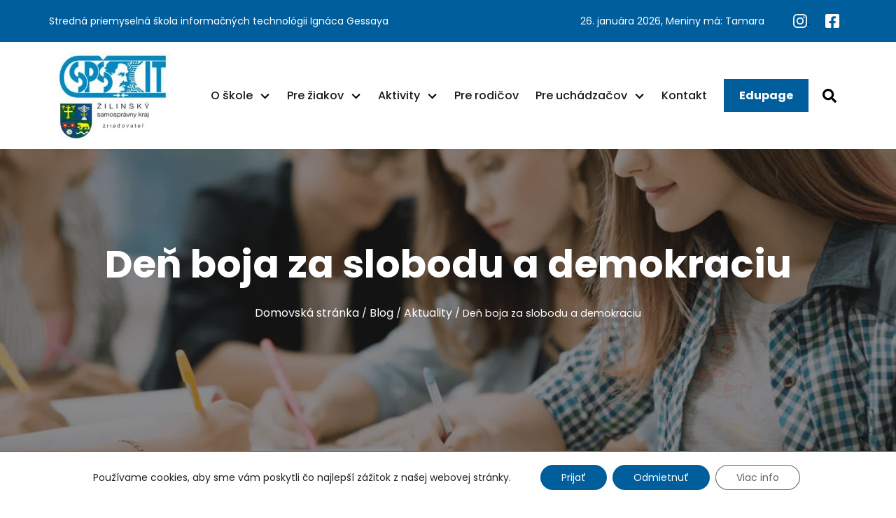

--- FILE ---
content_type: text/html; charset=UTF-8
request_url: https://www.sstv.sk/blog/aktuality/den-boja-za-slobodu-a-demokraciu-2/
body_size: 20858
content:
<!DOCTYPE html>
<html class="no-js" lang="sk-SK">

<head>
    <meta name="viewport" content="width=device-width, initial-scale=1">
    <meta name="theme-color" content="#fafafa">
    <meta charset="UTF-8">
    <link rel="icon" href="https://www.sstv.sk/wp-content/themes/sstv.sk_//favicon.ico">
    <link rel="preload" href="https://www.sstv.sk/wp-content/themes/sstv.sk_//assets/fonts/Poppins-Bold.ttf" as="font">
    <link rel="preload" href="https://www.sstv.sk/wp-content/themes/sstv.sk_//assets/fonts/Poppins-Italic.ttf" as="font">
    <link rel="preload" href="https://www.sstv.sk/wp-content/themes/sstv.sk_//assets/fonts/Poppins-Medium.ttf" as="font">
    <link rel="preload" href="https://www.sstv.sk/wp-content/themes/sstv.sk_//assets/fonts/Poppins-Regular.ttf" as="font">

    <meta name="robots" content="index, follow, max-image-preview:large, max-snippet:-1, max-video-preview:-1">

	<!-- This site is optimized with the Yoast SEO plugin v25.3.1 - https://yoast.com/wordpress/plugins/seo/ -->
	<title>De&#328; boja za slobodu a demokraciu - sstv</title>
	<link rel="canonical" href="https://www.sstv.sk/blog/aktuality/den-boja-za-slobodu-a-demokraciu-2/">
	<meta property="og:locale" content="sk_SK">
	<meta property="og:type" content="article">
	<meta property="og:title" content="De&#328; boja za slobodu a demokraciu - sstv">
	<meta property="og:description" content="Cel&yacute; svet si&nbsp; 17. november&nbsp; pripom&iacute;na ako Medzin&aacute;rodn&yacute; de&#328; &scaron;tudentstva. Pri pam&auml;tn&iacute;ku&nbsp; &bdquo;Tri zhasnut&eacute; z&aacute;palky&ldquo; si&nbsp; udalosti novembra pripomenuli predstavitelia mesta v&nbsp;zast&uacute;pen&iacute; s prim&aacute;torom Ivanom &Scaron;a&scaron;kom, &#382;iaci Gymn&aacute;zia Tvrdo&scaron;&iacute;n s riadite&#318;kou &scaron;koly Annou Namislovskou a &#382;iaci Spojenej &scaron;koly Tvrdo&scaron;&iacute;n s&nbsp;riadite&#318;kou &scaron;koly &#317;udmilou Uhl&iacute;kovou.&nbsp; Tento de&#328; sa&nbsp; t&yacute;ka predov&scaron;etk&yacute;m &scaron;tudentov. Dnes&nbsp; &#382;ijeme v demokratickej spolo&#269;nosti, v [&hellip;]">
	<meta property="og:url" content="https://www.sstv.sk/blog/aktuality/den-boja-za-slobodu-a-demokraciu-2/">
	<meta property="og:site_name" content="sstv">
	<meta property="article:published_time" content="2017-11-21T19:00:19+00:00">
	<meta property="article:modified_time" content="2023-09-13T11:31:24+00:00">
	<meta name="author" content="admin">
	<meta name="twitter:card" content="summary_large_image">
	<meta name="twitter:label1" content="Autor">
	<meta name="twitter:data1" content="admin">
	<meta name="twitter:label2" content="Predpokladan&yacute; &#269;as &#269;&iacute;tania">
	<meta name="twitter:data2" content="1 min&uacute;ta">
	<script type="application/ld+json" class="yoast-schema-graph">{"@context":"https://schema.org","@graph":[{"@type":"WebPage","@id":"https://www.sstv.sk/blog/aktuality/den-boja-za-slobodu-a-demokraciu-2/","url":"https://www.sstv.sk/blog/aktuality/den-boja-za-slobodu-a-demokraciu-2/","name":"De&#328; boja za slobodu a demokraciu - sstv","isPartOf":{"@id":"https://www.sstv.sk/#website"},"datePublished":"2017-11-21T19:00:19+00:00","dateModified":"2023-09-13T11:31:24+00:00","author":{"@id":"https://www.sstv.sk/#/schema/person/006b217dcfa99d366b12166b308f7a79"},"breadcrumb":{"@id":"https://www.sstv.sk/blog/aktuality/den-boja-za-slobodu-a-demokraciu-2/#breadcrumb"},"inLanguage":"sk-SK","potentialAction":[{"@type":"ReadAction","target":["https://www.sstv.sk/blog/aktuality/den-boja-za-slobodu-a-demokraciu-2/"]}]},{"@type":"BreadcrumbList","@id":"https://www.sstv.sk/blog/aktuality/den-boja-za-slobodu-a-demokraciu-2/#breadcrumb","itemListElement":[{"@type":"ListItem","position":1,"name":"Domovsk&aacute; str&aacute;nka","item":"https://www.sstv.sk/"},{"@type":"ListItem","position":2,"name":"Blog","item":"https://www.sstv.sk/blog/"},{"@type":"ListItem","position":3,"name":"Aktuality","item":"https://www.sstv.sk/blog/aktuality/"},{"@type":"ListItem","position":4,"name":"De&#328; boja za slobodu a demokraciu"}]},{"@type":"WebSite","@id":"https://www.sstv.sk/#website","url":"https://www.sstv.sk/","name":"sstv","description":"","potentialAction":[{"@type":"SearchAction","target":{"@type":"EntryPoint","urlTemplate":"https://www.sstv.sk/?s={search_term_string}"},"query-input":{"@type":"PropertyValueSpecification","valueRequired":true,"valueName":"search_term_string"}}],"inLanguage":"sk-SK"},{"@type":"Person","@id":"https://www.sstv.sk/#/schema/person/006b217dcfa99d366b12166b308f7a79","name":"admin","image":{"@type":"ImageObject","inLanguage":"sk-SK","@id":"https://www.sstv.sk/#/schema/person/image/","url":"https://secure.gravatar.com/avatar/1c260cdc0d7b18ebf1c8a5f0841d54a6b177f1c43987093659b90905b06143cf?s=96&d=mm&r=g","contentUrl":"https://secure.gravatar.com/avatar/1c260cdc0d7b18ebf1c8a5f0841d54a6b177f1c43987093659b90905b06143cf?s=96&d=mm&r=g","caption":"admin"},"url":"https://www.sstv.sk/blog/author/admin/"}]}</script>
	<!-- / Yoast SEO plugin. -->


<link rel="alternate" title="oEmbed (JSON)" type="application/json+oembed" href="https://www.sstv.sk/wp-json/oembed/1.0/embed?url=https%3A%2F%2Fwww.sstv.sk%2Fblog%2Faktuality%2Fden-boja-za-slobodu-a-demokraciu-2%2F">
<link rel="alternate" title="oEmbed (XML)" type="text/xml+oembed" href="https://www.sstv.sk/wp-json/oembed/1.0/embed?url=https%3A%2F%2Fwww.sstv.sk%2Fblog%2Faktuality%2Fden-boja-za-slobodu-a-demokraciu-2%2F&amp;format=xml">
<style id="wp-img-auto-sizes-contain-inline-css">
img:is([sizes=auto i],[sizes^="auto," i]){contain-intrinsic-size:3000px 1500px}
/*# sourceURL=wp-img-auto-sizes-contain-inline-css */
</style>
<style id="wp-emoji-styles-inline-css">

	img.wp-smiley, img.emoji {
		display: inline !important;
		border: none !important;
		box-shadow: none !important;
		height: 1em !important;
		width: 1em !important;
		margin: 0 0.07em !important;
		vertical-align: -0.1em !important;
		background: none !important;
		padding: 0 !important;
	}
/*# sourceURL=wp-emoji-styles-inline-css */
</style>
<style id="wp-block-library-inline-css">
:root{--wp-block-synced-color:#7a00df;--wp-block-synced-color--rgb:122,0,223;--wp-bound-block-color:var(--wp-block-synced-color);--wp-editor-canvas-background:#ddd;--wp-admin-theme-color:#007cba;--wp-admin-theme-color--rgb:0,124,186;--wp-admin-theme-color-darker-10:#006ba1;--wp-admin-theme-color-darker-10--rgb:0,107,160.5;--wp-admin-theme-color-darker-20:#005a87;--wp-admin-theme-color-darker-20--rgb:0,90,135;--wp-admin-border-width-focus:2px}@media (min-resolution:192dpi){:root{--wp-admin-border-width-focus:1.5px}}.wp-element-button{cursor:pointer}:root .has-very-light-gray-background-color{background-color:#eee}:root .has-very-dark-gray-background-color{background-color:#313131}:root .has-very-light-gray-color{color:#eee}:root .has-very-dark-gray-color{color:#313131}:root .has-vivid-green-cyan-to-vivid-cyan-blue-gradient-background{background:linear-gradient(135deg,#00d084,#0693e3)}:root .has-purple-crush-gradient-background{background:linear-gradient(135deg,#34e2e4,#4721fb 50%,#ab1dfe)}:root .has-hazy-dawn-gradient-background{background:linear-gradient(135deg,#faaca8,#dad0ec)}:root .has-subdued-olive-gradient-background{background:linear-gradient(135deg,#fafae1,#67a671)}:root .has-atomic-cream-gradient-background{background:linear-gradient(135deg,#fdd79a,#004a59)}:root .has-nightshade-gradient-background{background:linear-gradient(135deg,#330968,#31cdcf)}:root .has-midnight-gradient-background{background:linear-gradient(135deg,#020381,#2874fc)}:root{--wp--preset--font-size--normal:16px;--wp--preset--font-size--huge:42px}.has-regular-font-size{font-size:1em}.has-larger-font-size{font-size:2.625em}.has-normal-font-size{font-size:var(--wp--preset--font-size--normal)}.has-huge-font-size{font-size:var(--wp--preset--font-size--huge)}.has-text-align-center{text-align:center}.has-text-align-left{text-align:left}.has-text-align-right{text-align:right}.has-fit-text{white-space:nowrap!important}#end-resizable-editor-section{display:none}.aligncenter{clear:both}.items-justified-left{justify-content:flex-start}.items-justified-center{justify-content:center}.items-justified-right{justify-content:flex-end}.items-justified-space-between{justify-content:space-between}.screen-reader-text{border:0;clip-path:inset(50%);height:1px;margin:-1px;overflow:hidden;padding:0;position:absolute;width:1px;word-wrap:normal!important}.screen-reader-text:focus{background-color:#ddd;clip-path:none;color:#444;display:block;font-size:1em;height:auto;left:5px;line-height:normal;padding:15px 23px 14px;text-decoration:none;top:5px;width:auto;z-index:100000}html :where(.has-border-color){border-style:solid}html :where([style*=border-top-color]){border-top-style:solid}html :where([style*=border-right-color]){border-right-style:solid}html :where([style*=border-bottom-color]){border-bottom-style:solid}html :where([style*=border-left-color]){border-left-style:solid}html :where([style*=border-width]){border-style:solid}html :where([style*=border-top-width]){border-top-style:solid}html :where([style*=border-right-width]){border-right-style:solid}html :where([style*=border-bottom-width]){border-bottom-style:solid}html :where([style*=border-left-width]){border-left-style:solid}html :where(img[class*=wp-image-]){height:auto;max-width:100%}:where(figure){margin:0 0 1em}html :where(.is-position-sticky){--wp-admin--admin-bar--position-offset:var(--wp-admin--admin-bar--height,0px)}@media screen and (max-width:600px){html :where(.is-position-sticky){--wp-admin--admin-bar--position-offset:0px}}

/*# sourceURL=wp-block-library-inline-css */
</style><style id="global-styles-inline-css">
:root{--wp--preset--aspect-ratio--square: 1;--wp--preset--aspect-ratio--4-3: 4/3;--wp--preset--aspect-ratio--3-4: 3/4;--wp--preset--aspect-ratio--3-2: 3/2;--wp--preset--aspect-ratio--2-3: 2/3;--wp--preset--aspect-ratio--16-9: 16/9;--wp--preset--aspect-ratio--9-16: 9/16;--wp--preset--color--black: #000000;--wp--preset--color--cyan-bluish-gray: #abb8c3;--wp--preset--color--white: #ffffff;--wp--preset--color--pale-pink: #f78da7;--wp--preset--color--vivid-red: #cf2e2e;--wp--preset--color--luminous-vivid-orange: #ff6900;--wp--preset--color--luminous-vivid-amber: #fcb900;--wp--preset--color--light-green-cyan: #7bdcb5;--wp--preset--color--vivid-green-cyan: #00d084;--wp--preset--color--pale-cyan-blue: #8ed1fc;--wp--preset--color--vivid-cyan-blue: #0693e3;--wp--preset--color--vivid-purple: #9b51e0;--wp--preset--gradient--vivid-cyan-blue-to-vivid-purple: linear-gradient(135deg,rgb(6,147,227) 0%,rgb(155,81,224) 100%);--wp--preset--gradient--light-green-cyan-to-vivid-green-cyan: linear-gradient(135deg,rgb(122,220,180) 0%,rgb(0,208,130) 100%);--wp--preset--gradient--luminous-vivid-amber-to-luminous-vivid-orange: linear-gradient(135deg,rgb(252,185,0) 0%,rgb(255,105,0) 100%);--wp--preset--gradient--luminous-vivid-orange-to-vivid-red: linear-gradient(135deg,rgb(255,105,0) 0%,rgb(207,46,46) 100%);--wp--preset--gradient--very-light-gray-to-cyan-bluish-gray: linear-gradient(135deg,rgb(238,238,238) 0%,rgb(169,184,195) 100%);--wp--preset--gradient--cool-to-warm-spectrum: linear-gradient(135deg,rgb(74,234,220) 0%,rgb(151,120,209) 20%,rgb(207,42,186) 40%,rgb(238,44,130) 60%,rgb(251,105,98) 80%,rgb(254,248,76) 100%);--wp--preset--gradient--blush-light-purple: linear-gradient(135deg,rgb(255,206,236) 0%,rgb(152,150,240) 100%);--wp--preset--gradient--blush-bordeaux: linear-gradient(135deg,rgb(254,205,165) 0%,rgb(254,45,45) 50%,rgb(107,0,62) 100%);--wp--preset--gradient--luminous-dusk: linear-gradient(135deg,rgb(255,203,112) 0%,rgb(199,81,192) 50%,rgb(65,88,208) 100%);--wp--preset--gradient--pale-ocean: linear-gradient(135deg,rgb(255,245,203) 0%,rgb(182,227,212) 50%,rgb(51,167,181) 100%);--wp--preset--gradient--electric-grass: linear-gradient(135deg,rgb(202,248,128) 0%,rgb(113,206,126) 100%);--wp--preset--gradient--midnight: linear-gradient(135deg,rgb(2,3,129) 0%,rgb(40,116,252) 100%);--wp--preset--font-size--small: 13px;--wp--preset--font-size--medium: 20px;--wp--preset--font-size--large: 36px;--wp--preset--font-size--x-large: 42px;--wp--preset--spacing--20: 0.44rem;--wp--preset--spacing--30: 0.67rem;--wp--preset--spacing--40: 1rem;--wp--preset--spacing--50: 1.5rem;--wp--preset--spacing--60: 2.25rem;--wp--preset--spacing--70: 3.38rem;--wp--preset--spacing--80: 5.06rem;--wp--preset--shadow--natural: 6px 6px 9px rgba(0, 0, 0, 0.2);--wp--preset--shadow--deep: 12px 12px 50px rgba(0, 0, 0, 0.4);--wp--preset--shadow--sharp: 6px 6px 0px rgba(0, 0, 0, 0.2);--wp--preset--shadow--outlined: 6px 6px 0px -3px rgb(255, 255, 255), 6px 6px rgb(0, 0, 0);--wp--preset--shadow--crisp: 6px 6px 0px rgb(0, 0, 0);}:where(.is-layout-flex){gap: 0.5em;}:where(.is-layout-grid){gap: 0.5em;}body .is-layout-flex{display: flex;}.is-layout-flex{flex-wrap: wrap;align-items: center;}.is-layout-flex > :is(*, div){margin: 0;}body .is-layout-grid{display: grid;}.is-layout-grid > :is(*, div){margin: 0;}:where(.wp-block-columns.is-layout-flex){gap: 2em;}:where(.wp-block-columns.is-layout-grid){gap: 2em;}:where(.wp-block-post-template.is-layout-flex){gap: 1.25em;}:where(.wp-block-post-template.is-layout-grid){gap: 1.25em;}.has-black-color{color: var(--wp--preset--color--black) !important;}.has-cyan-bluish-gray-color{color: var(--wp--preset--color--cyan-bluish-gray) !important;}.has-white-color{color: var(--wp--preset--color--white) !important;}.has-pale-pink-color{color: var(--wp--preset--color--pale-pink) !important;}.has-vivid-red-color{color: var(--wp--preset--color--vivid-red) !important;}.has-luminous-vivid-orange-color{color: var(--wp--preset--color--luminous-vivid-orange) !important;}.has-luminous-vivid-amber-color{color: var(--wp--preset--color--luminous-vivid-amber) !important;}.has-light-green-cyan-color{color: var(--wp--preset--color--light-green-cyan) !important;}.has-vivid-green-cyan-color{color: var(--wp--preset--color--vivid-green-cyan) !important;}.has-pale-cyan-blue-color{color: var(--wp--preset--color--pale-cyan-blue) !important;}.has-vivid-cyan-blue-color{color: var(--wp--preset--color--vivid-cyan-blue) !important;}.has-vivid-purple-color{color: var(--wp--preset--color--vivid-purple) !important;}.has-black-background-color{background-color: var(--wp--preset--color--black) !important;}.has-cyan-bluish-gray-background-color{background-color: var(--wp--preset--color--cyan-bluish-gray) !important;}.has-white-background-color{background-color: var(--wp--preset--color--white) !important;}.has-pale-pink-background-color{background-color: var(--wp--preset--color--pale-pink) !important;}.has-vivid-red-background-color{background-color: var(--wp--preset--color--vivid-red) !important;}.has-luminous-vivid-orange-background-color{background-color: var(--wp--preset--color--luminous-vivid-orange) !important;}.has-luminous-vivid-amber-background-color{background-color: var(--wp--preset--color--luminous-vivid-amber) !important;}.has-light-green-cyan-background-color{background-color: var(--wp--preset--color--light-green-cyan) !important;}.has-vivid-green-cyan-background-color{background-color: var(--wp--preset--color--vivid-green-cyan) !important;}.has-pale-cyan-blue-background-color{background-color: var(--wp--preset--color--pale-cyan-blue) !important;}.has-vivid-cyan-blue-background-color{background-color: var(--wp--preset--color--vivid-cyan-blue) !important;}.has-vivid-purple-background-color{background-color: var(--wp--preset--color--vivid-purple) !important;}.has-black-border-color{border-color: var(--wp--preset--color--black) !important;}.has-cyan-bluish-gray-border-color{border-color: var(--wp--preset--color--cyan-bluish-gray) !important;}.has-white-border-color{border-color: var(--wp--preset--color--white) !important;}.has-pale-pink-border-color{border-color: var(--wp--preset--color--pale-pink) !important;}.has-vivid-red-border-color{border-color: var(--wp--preset--color--vivid-red) !important;}.has-luminous-vivid-orange-border-color{border-color: var(--wp--preset--color--luminous-vivid-orange) !important;}.has-luminous-vivid-amber-border-color{border-color: var(--wp--preset--color--luminous-vivid-amber) !important;}.has-light-green-cyan-border-color{border-color: var(--wp--preset--color--light-green-cyan) !important;}.has-vivid-green-cyan-border-color{border-color: var(--wp--preset--color--vivid-green-cyan) !important;}.has-pale-cyan-blue-border-color{border-color: var(--wp--preset--color--pale-cyan-blue) !important;}.has-vivid-cyan-blue-border-color{border-color: var(--wp--preset--color--vivid-cyan-blue) !important;}.has-vivid-purple-border-color{border-color: var(--wp--preset--color--vivid-purple) !important;}.has-vivid-cyan-blue-to-vivid-purple-gradient-background{background: var(--wp--preset--gradient--vivid-cyan-blue-to-vivid-purple) !important;}.has-light-green-cyan-to-vivid-green-cyan-gradient-background{background: var(--wp--preset--gradient--light-green-cyan-to-vivid-green-cyan) !important;}.has-luminous-vivid-amber-to-luminous-vivid-orange-gradient-background{background: var(--wp--preset--gradient--luminous-vivid-amber-to-luminous-vivid-orange) !important;}.has-luminous-vivid-orange-to-vivid-red-gradient-background{background: var(--wp--preset--gradient--luminous-vivid-orange-to-vivid-red) !important;}.has-very-light-gray-to-cyan-bluish-gray-gradient-background{background: var(--wp--preset--gradient--very-light-gray-to-cyan-bluish-gray) !important;}.has-cool-to-warm-spectrum-gradient-background{background: var(--wp--preset--gradient--cool-to-warm-spectrum) !important;}.has-blush-light-purple-gradient-background{background: var(--wp--preset--gradient--blush-light-purple) !important;}.has-blush-bordeaux-gradient-background{background: var(--wp--preset--gradient--blush-bordeaux) !important;}.has-luminous-dusk-gradient-background{background: var(--wp--preset--gradient--luminous-dusk) !important;}.has-pale-ocean-gradient-background{background: var(--wp--preset--gradient--pale-ocean) !important;}.has-electric-grass-gradient-background{background: var(--wp--preset--gradient--electric-grass) !important;}.has-midnight-gradient-background{background: var(--wp--preset--gradient--midnight) !important;}.has-small-font-size{font-size: var(--wp--preset--font-size--small) !important;}.has-medium-font-size{font-size: var(--wp--preset--font-size--medium) !important;}.has-large-font-size{font-size: var(--wp--preset--font-size--large) !important;}.has-x-large-font-size{font-size: var(--wp--preset--font-size--x-large) !important;}
/*# sourceURL=global-styles-inline-css */
</style>

<style id="classic-theme-styles-inline-css">
/*! This file is auto-generated */
.wp-block-button__link{color:#fff;background-color:#32373c;border-radius:9999px;box-shadow:none;text-decoration:none;padding:calc(.667em + 2px) calc(1.333em + 2px);font-size:1.125em}.wp-block-file__button{background:#32373c;color:#fff;text-decoration:none}
/*# sourceURL=/wp-includes/css/classic-themes.min.css */
</style>
<link rel="stylesheet" id="contact-form-7-css" href="https://www.sstv.sk/wp-content/plugins/contact-form-7/includes/css/styles.css?ver=6.1" media="all">
<link rel="stylesheet" id="css-vendor-css" href="https://www.sstv.sk/wp-content/themes/sstv.sk_/assets/css/vendor-production.min.css" media="all">
<link rel="stylesheet" id="css-main-css" href="https://www.sstv.sk/wp-content/themes/sstv.sk_/assets/css/main-production.min.css?v=12" media="all">
<link rel="stylesheet" id="moove_gdpr_frontend-css" href="https://www.sstv.sk/wp-content/plugins/gdpr-cookie-compliance/dist/styles/gdpr-main-nf.css?ver=4.16.1" media="all">
<style id="moove_gdpr_frontend-inline-css">
				#moove_gdpr_cookie_modal .moove-gdpr-modal-content .moove-gdpr-tab-main h3.tab-title, 
				#moove_gdpr_cookie_modal .moove-gdpr-modal-content .moove-gdpr-tab-main span.tab-title,
				#moove_gdpr_cookie_modal .moove-gdpr-modal-content .moove-gdpr-modal-left-content #moove-gdpr-menu li a, 
				#moove_gdpr_cookie_modal .moove-gdpr-modal-content .moove-gdpr-modal-left-content #moove-gdpr-menu li button,
				#moove_gdpr_cookie_modal .moove-gdpr-modal-content .moove-gdpr-modal-left-content .moove-gdpr-branding-cnt a,
				#moove_gdpr_cookie_modal .moove-gdpr-modal-content .moove-gdpr-modal-footer-content .moove-gdpr-button-holder a.mgbutton, 
				#moove_gdpr_cookie_modal .moove-gdpr-modal-content .moove-gdpr-modal-footer-content .moove-gdpr-button-holder button.mgbutton,
				#moove_gdpr_cookie_modal .cookie-switch .cookie-slider:after, 
				#moove_gdpr_cookie_modal .cookie-switch .slider:after, 
				#moove_gdpr_cookie_modal .switch .cookie-slider:after, 
				#moove_gdpr_cookie_modal .switch .slider:after,
				#moove_gdpr_cookie_info_bar .moove-gdpr-info-bar-container .moove-gdpr-info-bar-content p, 
				#moove_gdpr_cookie_info_bar .moove-gdpr-info-bar-container .moove-gdpr-info-bar-content p a,
				#moove_gdpr_cookie_info_bar .moove-gdpr-info-bar-container .moove-gdpr-info-bar-content a.mgbutton, 
				#moove_gdpr_cookie_info_bar .moove-gdpr-info-bar-container .moove-gdpr-info-bar-content button.mgbutton,
				#moove_gdpr_cookie_modal .moove-gdpr-modal-content .moove-gdpr-tab-main .moove-gdpr-tab-main-content h1, 
				#moove_gdpr_cookie_modal .moove-gdpr-modal-content .moove-gdpr-tab-main .moove-gdpr-tab-main-content h2, 
				#moove_gdpr_cookie_modal .moove-gdpr-modal-content .moove-gdpr-tab-main .moove-gdpr-tab-main-content h3, 
				#moove_gdpr_cookie_modal .moove-gdpr-modal-content .moove-gdpr-tab-main .moove-gdpr-tab-main-content h4, 
				#moove_gdpr_cookie_modal .moove-gdpr-modal-content .moove-gdpr-tab-main .moove-gdpr-tab-main-content h5, 
				#moove_gdpr_cookie_modal .moove-gdpr-modal-content .moove-gdpr-tab-main .moove-gdpr-tab-main-content h6,
				#moove_gdpr_cookie_modal .moove-gdpr-modal-content.moove_gdpr_modal_theme_v2 .moove-gdpr-modal-title .tab-title,
				#moove_gdpr_cookie_modal .moove-gdpr-modal-content.moove_gdpr_modal_theme_v2 .moove-gdpr-tab-main h3.tab-title, 
				#moove_gdpr_cookie_modal .moove-gdpr-modal-content.moove_gdpr_modal_theme_v2 .moove-gdpr-tab-main span.tab-title,
				#moove_gdpr_cookie_modal .moove-gdpr-modal-content.moove_gdpr_modal_theme_v2 .moove-gdpr-branding-cnt a {
				 	font-weight: inherit				}
			#moove_gdpr_cookie_modal,#moove_gdpr_cookie_info_bar,.gdpr_cookie_settings_shortcode_content{font-family:inherit}#moove_gdpr_save_popup_settings_button{background-color:#373737;color:#fff}#moove_gdpr_save_popup_settings_button:hover{background-color:#000}#moove_gdpr_cookie_info_bar .moove-gdpr-info-bar-container .moove-gdpr-info-bar-content a.mgbutton,#moove_gdpr_cookie_info_bar .moove-gdpr-info-bar-container .moove-gdpr-info-bar-content button.mgbutton{background-color:#005e9d}#moove_gdpr_cookie_modal .moove-gdpr-modal-content .moove-gdpr-modal-footer-content .moove-gdpr-button-holder a.mgbutton,#moove_gdpr_cookie_modal .moove-gdpr-modal-content .moove-gdpr-modal-footer-content .moove-gdpr-button-holder button.mgbutton,.gdpr_cookie_settings_shortcode_content .gdpr-shr-button.button-green{background-color:#005e9d;border-color:#005e9d}#moove_gdpr_cookie_modal .moove-gdpr-modal-content .moove-gdpr-modal-footer-content .moove-gdpr-button-holder a.mgbutton:hover,#moove_gdpr_cookie_modal .moove-gdpr-modal-content .moove-gdpr-modal-footer-content .moove-gdpr-button-holder button.mgbutton:hover,.gdpr_cookie_settings_shortcode_content .gdpr-shr-button.button-green:hover{background-color:#fff;color:#005e9d}#moove_gdpr_cookie_modal .moove-gdpr-modal-content .moove-gdpr-modal-close i,#moove_gdpr_cookie_modal .moove-gdpr-modal-content .moove-gdpr-modal-close span.gdpr-icon{background-color:#005e9d;border:1px solid #005e9d}#moove_gdpr_cookie_info_bar span.change-settings-button.focus-g,#moove_gdpr_cookie_info_bar span.change-settings-button:focus,#moove_gdpr_cookie_info_bar button.change-settings-button.focus-g,#moove_gdpr_cookie_info_bar button.change-settings-button:focus{-webkit-box-shadow:0 0 1px 3px #005e9d;-moz-box-shadow:0 0 1px 3px #005e9d;box-shadow:0 0 1px 3px #005e9d}#moove_gdpr_cookie_modal .moove-gdpr-modal-content .moove-gdpr-modal-close i:hover,#moove_gdpr_cookie_modal .moove-gdpr-modal-content .moove-gdpr-modal-close span.gdpr-icon:hover,#moove_gdpr_cookie_info_bar span[data-href]>u.change-settings-button{color:#005e9d}#moove_gdpr_cookie_modal .moove-gdpr-modal-content .moove-gdpr-modal-left-content #moove-gdpr-menu li.menu-item-selected a span.gdpr-icon,#moove_gdpr_cookie_modal .moove-gdpr-modal-content .moove-gdpr-modal-left-content #moove-gdpr-menu li.menu-item-selected button span.gdpr-icon{color:inherit}#moove_gdpr_cookie_modal .moove-gdpr-modal-content .moove-gdpr-modal-left-content #moove-gdpr-menu li a span.gdpr-icon,#moove_gdpr_cookie_modal .moove-gdpr-modal-content .moove-gdpr-modal-left-content #moove-gdpr-menu li button span.gdpr-icon{color:inherit}#moove_gdpr_cookie_modal .gdpr-acc-link{line-height:0;font-size:0;color:transparent;position:absolute}#moove_gdpr_cookie_modal .moove-gdpr-modal-content .moove-gdpr-modal-close:hover i,#moove_gdpr_cookie_modal .moove-gdpr-modal-content .moove-gdpr-modal-left-content #moove-gdpr-menu li a,#moove_gdpr_cookie_modal .moove-gdpr-modal-content .moove-gdpr-modal-left-content #moove-gdpr-menu li button,#moove_gdpr_cookie_modal .moove-gdpr-modal-content .moove-gdpr-modal-left-content #moove-gdpr-menu li button i,#moove_gdpr_cookie_modal .moove-gdpr-modal-content .moove-gdpr-modal-left-content #moove-gdpr-menu li a i,#moove_gdpr_cookie_modal .moove-gdpr-modal-content .moove-gdpr-tab-main .moove-gdpr-tab-main-content a:hover,#moove_gdpr_cookie_info_bar.moove-gdpr-dark-scheme .moove-gdpr-info-bar-container .moove-gdpr-info-bar-content a.mgbutton:hover,#moove_gdpr_cookie_info_bar.moove-gdpr-dark-scheme .moove-gdpr-info-bar-container .moove-gdpr-info-bar-content button.mgbutton:hover,#moove_gdpr_cookie_info_bar.moove-gdpr-dark-scheme .moove-gdpr-info-bar-container .moove-gdpr-info-bar-content a:hover,#moove_gdpr_cookie_info_bar.moove-gdpr-dark-scheme .moove-gdpr-info-bar-container .moove-gdpr-info-bar-content button:hover,#moove_gdpr_cookie_info_bar.moove-gdpr-dark-scheme .moove-gdpr-info-bar-container .moove-gdpr-info-bar-content span.change-settings-button:hover,#moove_gdpr_cookie_info_bar.moove-gdpr-dark-scheme .moove-gdpr-info-bar-container .moove-gdpr-info-bar-content button.change-settings-button:hover,#moove_gdpr_cookie_info_bar.moove-gdpr-dark-scheme .moove-gdpr-info-bar-container .moove-gdpr-info-bar-content u.change-settings-button:hover,#moove_gdpr_cookie_info_bar span[data-href]>u.change-settings-button,#moove_gdpr_cookie_info_bar.moove-gdpr-dark-scheme .moove-gdpr-info-bar-container .moove-gdpr-info-bar-content a.mgbutton.focus-g,#moove_gdpr_cookie_info_bar.moove-gdpr-dark-scheme .moove-gdpr-info-bar-container .moove-gdpr-info-bar-content button.mgbutton.focus-g,#moove_gdpr_cookie_info_bar.moove-gdpr-dark-scheme .moove-gdpr-info-bar-container .moove-gdpr-info-bar-content a.focus-g,#moove_gdpr_cookie_info_bar.moove-gdpr-dark-scheme .moove-gdpr-info-bar-container .moove-gdpr-info-bar-content button.focus-g,#moove_gdpr_cookie_info_bar.moove-gdpr-dark-scheme .moove-gdpr-info-bar-container .moove-gdpr-info-bar-content a.mgbutton:focus,#moove_gdpr_cookie_info_bar.moove-gdpr-dark-scheme .moove-gdpr-info-bar-container .moove-gdpr-info-bar-content button.mgbutton:focus,#moove_gdpr_cookie_info_bar.moove-gdpr-dark-scheme .moove-gdpr-info-bar-container .moove-gdpr-info-bar-content a:focus,#moove_gdpr_cookie_info_bar.moove-gdpr-dark-scheme .moove-gdpr-info-bar-container .moove-gdpr-info-bar-content button:focus,#moove_gdpr_cookie_info_bar.moove-gdpr-dark-scheme .moove-gdpr-info-bar-container .moove-gdpr-info-bar-content span.change-settings-button.focus-g,span.change-settings-button:focus,button.change-settings-button.focus-g,button.change-settings-button:focus,#moove_gdpr_cookie_info_bar.moove-gdpr-dark-scheme .moove-gdpr-info-bar-container .moove-gdpr-info-bar-content u.change-settings-button.focus-g,#moove_gdpr_cookie_info_bar.moove-gdpr-dark-scheme .moove-gdpr-info-bar-container .moove-gdpr-info-bar-content u.change-settings-button:focus{color:#005e9d}#moove_gdpr_cookie_modal .moove-gdpr-branding.focus-g span,#moove_gdpr_cookie_modal .moove-gdpr-modal-content .moove-gdpr-tab-main a.focus-g{color:#005e9d}#moove_gdpr_cookie_modal.gdpr_lightbox-hide{display:none}
/*# sourceURL=moove_gdpr_frontend-inline-css */
</style>
<link rel="https://api.w.org/" href="https://www.sstv.sk/wp-json/"><link rel="alternate" title="JSON" type="application/json" href="https://www.sstv.sk/wp-json/wp/v2/posts/6032"><link rel="EditURI" type="application/rsd+xml" title="RSD" href="https://www.sstv.sk/xmlrpc.php?rsd">
<meta name="generator" content="WordPress 6.9">
<link rel="shortlink" href="https://www.sstv.sk/?p=6032">
<style>.wp-block-gallery.is-cropped .blocks-gallery-item picture{height:100%;width:100%;}</style><link rel="icon" href="https://www.sstv.sk/wp-content/uploads/2023/11/favicon.png" sizes="32x32">
<link rel="icon" href="https://www.sstv.sk/wp-content/uploads/2023/11/favicon.png" sizes="192x192">
<link rel="apple-touch-icon" href="https://www.sstv.sk/wp-content/uploads/2023/11/favicon.png">
<meta name="msapplication-TileImage" content="https://www.sstv.sk/wp-content/uploads/2023/11/favicon.png">
    <style>
        .navbar .menu-item-10915 a{
            background-color: #005e9d !important;

        }
        #footer h3{
            color:  white;
            text-transform: uppercase;
            font-size: 18px;
        }
    </style>
</head>

<body class="wp-singular post-template-default single single-post postid-6032 single-format-standard wp-theme-sstvsk_">
    <a href="#main" class="skip-nav-link">Presko&#269;i&#357; hlavn&uacute; navig&aacute;ciu</a>
            <a href="#content" class="skip-nav-link">Presko&#269;i&#357; na text</a>
        <header id="header" class="header">
            <div id="hedaer_top" class="container_header">
            <div class="container header__top">
                <div class="header__top__left">
                    <p>Stredn&aacute; priemyseln&aacute; &scaron;kola informa&#269;n&yacute;ch technol&oacute;gii Ign&aacute;ca Gessaya</p>
                </div>
                <div class="header__top__right">
                    <p>26. janu&aacute;ra 2026, Meniny m&aacute;:                        Tamara                    </p>
                    <div style="display: none;" id="meniny"> Tamara</div>
                    <div class="icon__container">
                        <a href="https://www.instagram.com/spsitig_tvrdosin?igsh=MXUxOHVzNHY2cDI5dA==" target="_blank" rel="nofollow" title="Instagram">
                            <svg xmlns="http://www.w3.org/2000/svg" width="20.004" height="20" viewbox="0 0 20.004 20">
                                <path id="Icon_awesome-instagram" data-name="Icon awesome-instagram" d="M10,7.11a5.128,5.128,0,1,0,5.128,5.128A5.12,5.12,0,0,0,10,7.11Zm0,8.461a3.334,3.334,0,1,1,3.334-3.334A3.34,3.34,0,0,1,10,15.571ZM16.533,6.9a1.2,1.2,0,1,1-1.2-1.2A1.193,1.193,0,0,1,16.533,6.9Zm3.4,1.214a5.919,5.919,0,0,0-1.616-4.191,5.958,5.958,0,0,0-4.191-1.616c-1.651-.094-6.6-.094-8.252,0A5.949,5.949,0,0,0,1.681,3.919,5.938,5.938,0,0,0,.065,8.11c-.094,1.651-.094,6.6,0,8.252a5.919,5.919,0,0,0,1.616,4.191,5.965,5.965,0,0,0,4.191,1.616c1.651.094,6.6.094,8.252,0a5.919,5.919,0,0,0,4.191-1.616,5.958,5.958,0,0,0,1.616-4.191c.094-1.651.094-6.6,0-8.247ZM17.8,18.133a3.375,3.375,0,0,1-1.9,1.9c-1.317.522-4.44.4-5.9.4s-4.583.116-5.9-.4a3.375,3.375,0,0,1-1.9-1.9c-.522-1.317-.4-4.44-.4-5.9s-.116-4.583.4-5.9a3.375,3.375,0,0,1,1.9-1.9c1.317-.522,4.44-.4,5.9-.4s4.583-.116,5.9.4a3.375,3.375,0,0,1,1.9,1.9c.522,1.317.4,4.44.4,5.9S18.318,16.821,17.8,18.133Z" transform="translate(0.005 -2.238)" fill="#fff"></path>
                            </svg>
                        </a>
                        <a href="https://www.facebook.com/spstvrdosin" target="_blank" rel="nofollow" title="Facebook">
                            <svg xmlns="http://www.w3.org/2000/svg" width="20" height="20" viewbox="0 0 20 20">
                                <path id="Icon_awesome-facebook-square" data-name="Icon awesome-facebook-square" d="M17.857,2.25H2.143A2.143,2.143,0,0,0,0,4.393V20.107A2.143,2.143,0,0,0,2.143,22.25H8.27v-6.8H5.458v-3.2H8.27V9.811C8.27,7.036,9.922,5.5,12.452,5.5a17.039,17.039,0,0,1,2.479.216V8.443h-1.4a1.6,1.6,0,0,0-1.8,1.729V12.25H14.8l-.491,3.2H11.73v6.8h6.127A2.143,2.143,0,0,0,20,20.107V4.393A2.143,2.143,0,0,0,17.857,2.25Z" transform="translate(0 -2.25)" fill="#fff"></path>
                            </svg>
                        </a>
                    </div>
                </div>
            </div>
        </div>

        <div id="navbar" class="navbar">
            <div class="container_navbar container">
                <div class="nav__logo">
                                                                <a href="https://www.sstv.sk/" target="_self" class="img_hover">
                            <picture><source srcset="https://www.sstv.sk/wp-content/uploads/2023/07/logo-IT-1-240x70.jpg.webp"  type="image/webp"><img src="https://www.sstv.sk/wp-content/uploads/2023/07/logo-IT-1-240x70.jpg" class="nav__logo__first" alt="Logo Stredn&aacute; priemyseln&aacute; &scaron;kola informa&#269;n&yacute;ch technol&oacute;gi&iacute; Ign&aacute;ca Gessaya" data-eio="p"></picture>
                        </a>
                                                                                    <a href="https://www.zilinskazupa.sk/" target="_blank" class="img_hover">
                            <picture><source srcset="https://www.sstv.sk/wp-content/uploads/2023/07/zsk-130x55.jpg.webp"  type="image/webp"><img src="https://www.sstv.sk/wp-content/uploads/2023/07/zsk-130x55.jpg" class="nav__logo__second" alt="Logo &#382;ilinsk&yacute; samospr&aacute;vny kraj zria&#271;ovate&#318;" data-eio="p"></picture>
                        </a>
                                    </div>

                <nav class="menu-nav flex_row flex_aligin_center" id="main-menu" role="navigation" aria-label="Hlavn&aacute; navig&aacute;cia">
                    <ul id="menu-hlavicka-menu" class="menu"><li id="menu-item-26" class="menu-item menu-item-type-post_type menu-item-object-page menu-item-has-children menu-item-26"><a href="https://www.sstv.sk/o-skole/" aria-haspopup="true" aria-expanded="false">O &scaron;kole</a>
<ul class="sub-menu">
	<li id="menu-item-11015" class="menu-item menu-item-type-post_type menu-item-object-page menu-item-11015"><a href="https://www.sstv.sk/pedagogicky-zamestnanci-skoly-zoznam-ucitelov/">Zoznam u&#269;ite&#318;ov</a></li>
	<li id="menu-item-11014" class="menu-item menu-item-type-post_type menu-item-object-page menu-item-11014"><a href="https://www.sstv.sk/organizacna-struktura/">Organiza&#269;n&aacute; &scaron;trukt&uacute;ra</a></li>
	<li id="menu-item-11008" class="menu-item menu-item-type-post_type menu-item-object-page menu-item-11008"><a href="https://www.sstv.sk/pk-cudzich-jazykov/">PK cudz&iacute;ch jazykov</a></li>
	<li id="menu-item-11011" class="menu-item menu-item-type-post_type menu-item-object-page menu-item-11011"><a href="https://www.sstv.sk/pk-prirodovednych-predmetov-a-ekonomickych-predmetov/">PK pr&iacute;rodovedn&yacute;ch predmetov a ekonomick&yacute;ch predmetov</a></li>
	<li id="menu-item-11013" class="menu-item menu-item-type-post_type menu-item-object-page menu-item-11013"><a href="https://www.sstv.sk/pk-strojarskych-predmetov-a-praxe/">PK stroj&aacute;rskych predmetov a praxe</a></li>
	<li id="menu-item-11010" class="menu-item menu-item-type-post_type menu-item-object-page menu-item-11010"><a href="https://www.sstv.sk/pk-informatickych-predmetov-a-praxe/">PK informatick&yacute;ch predmetov a praxe</a></li>
	<li id="menu-item-11012" class="menu-item menu-item-type-post_type menu-item-object-page menu-item-11012"><a href="https://www.sstv.sk/pk-spolocenskovednych-predmetov-a-telesnej-a-sportovej-vychovy/">PK spolo&#269;enskovedn&yacute;ch predmetov a telesnej a &scaron;portovej v&yacute;chovy</a></li>
	<li id="menu-item-11009" class="menu-item menu-item-type-post_type menu-item-object-page menu-item-11009"><a href="https://www.sstv.sk/pk-elektrotechniky-a-praxe/">PK elektrotechniky a praxe</a></li>
</ul>
</li>
<li id="menu-item-25" class="menu-item menu-item-type-post_type menu-item-object-page menu-item-has-children menu-item-25"><a href="https://www.sstv.sk/pre-studentov/" aria-haspopup="true" aria-expanded="false">Pre &#382;iakov</a>
<ul class="sub-menu">
	<li id="menu-item-11023" class="menu-item menu-item-type-post_type menu-item-object-page menu-item-11023"><a href="https://www.sstv.sk/tlaciva-na-stiahnutie/">Tla&#269;iv&aacute; na stiahnutie</a></li>
	<li id="menu-item-11017" class="menu-item menu-item-type-post_type menu-item-object-page menu-item-11017"><a href="https://www.sstv.sk/ucebne-plany/">U&#269;ebn&eacute; pl&aacute;ny</a></li>
	<li id="menu-item-11016" class="menu-item menu-item-type-post_type menu-item-object-page menu-item-11016"><a href="https://www.sstv.sk/ponuka-kruzkov/">Z&aacute;ujmov&aacute; &#269;innos&#357;</a></li>
	<li id="menu-item-11002" class="menu-item menu-item-type-post_type menu-item-object-page menu-item-11002"><a href="https://www.sstv.sk/ubytovanie/">Ubytovanie</a></li>
</ul>
</li>
<li id="menu-item-12737" class="menu-item menu-item-type-post_type menu-item-object-page menu-item-has-children menu-item-12737"><a href="https://www.sstv.sk/aktivity/" aria-haspopup="true" aria-expanded="false">Aktivity</a>
<ul class="sub-menu">
	<li id="menu-item-12757" class="menu-item menu-item-type-post_type menu-item-object-page menu-item-12757"><a href="https://www.sstv.sk/?page_id=12742">Kult&uacute;ra</a></li>
	<li id="menu-item-12753" class="menu-item menu-item-type-post_type menu-item-object-page menu-item-12753"><a href="https://www.sstv.sk/?page_id=12740">Veda a technika</a></li>
	<li id="menu-item-12750" class="menu-item menu-item-type-post_type menu-item-object-page menu-item-12750"><a href="https://www.sstv.sk/aktivity/redakcna-rada/">Redak&#269;n&aacute; rada</a></li>
	<li id="menu-item-12758" class="menu-item menu-item-type-post_type menu-item-object-page menu-item-12758"><a href="https://www.sstv.sk/aktivity/dualne-vzdelavanie/">Du&aacute;lne vzdel&aacute;vanie</a></li>
	<li id="menu-item-12751" class="menu-item menu-item-type-post_type menu-item-object-page menu-item-12751"><a href="https://www.sstv.sk/?page_id=12746">&Scaron;kolsk&yacute; parlament</a></li>
	<li id="menu-item-12738" class="menu-item menu-item-type-post_type menu-item-object-page menu-item-12738"><a href="https://www.sstv.sk/?page_id=12734">De&#328; otvoren&yacute;ch dver&iacute;</a></li>
	<li id="menu-item-12752" class="menu-item menu-item-type-post_type menu-item-object-page menu-item-12752"><a href="https://www.sstv.sk/?page_id=12744">&Scaron;port</a></li>
</ul>
</li>
<li id="menu-item-24" class="menu-item menu-item-type-post_type menu-item-object-page menu-item-24"><a href="https://www.sstv.sk/pre-rodicov/">Pre rodi&#269;ov</a></li>
<li id="menu-item-23" class="menu-item menu-item-type-post_type menu-item-object-page menu-item-has-children menu-item-23"><a href="https://www.sstv.sk/pre-uchadzacov/" aria-haspopup="true" aria-expanded="false">Pre uch&aacute;dza&#269;ov</a>
<ul class="sub-menu">
	<li id="menu-item-12654" class="menu-item menu-item-type-post_type menu-item-object-studium menu-item-12654"><a href="https://www.sstv.sk/studium/digitalne-technologie/">INFORMA&#268;N&Eacute;  A DIGIT&Aacute;LNE TECHNOL&Oacute;GIE</a></li>
	<li id="menu-item-11021" class="menu-item menu-item-type-post_type menu-item-object-studium menu-item-11021"><a href="https://www.sstv.sk/studium/elektrotechnika/">ELEKTROTECHNIKA <br> 2675 M</a></li>
	<li id="menu-item-11020" class="menu-item menu-item-type-post_type menu-item-object-studium menu-item-11020"><a href="https://www.sstv.sk/studium/elektrotechnika-2/">TECHNICK&Eacute; L&Yacute;CEUM<br>3918 M</a></li>
	<li id="menu-item-11019" class="menu-item menu-item-type-post_type menu-item-object-studium menu-item-11019"><a href="https://www.sstv.sk/studium/mechatronika/">MECHATRONIKA<br>2387 M</a></li>
	<li id="menu-item-11018" class="menu-item menu-item-type-post_type menu-item-object-studium menu-item-11018"><a href="https://www.sstv.sk/studium/informacne-a-sietove-technologie/">INFORMA&#268;N&Eacute; A SIE&#356;OV&Eacute; TECHNOL&Oacute;GIE<br>2561 M</a></li>
</ul>
</li>
<li id="menu-item-22" class="menu-item menu-item-type-post_type menu-item-object-page menu-item-22"><a href="https://www.sstv.sk/kontakt/">Kontakt</a></li>
<li id="menu-item-10915" class="menu-item menu-item-type-custom menu-item-object-custom menu-item-10915"><a target="_blank" href="https://sstv.edupage.org/">Edupage</a></li>
</ul>
                    <button class="menu-item button button_hover" id="search-icon-open" title="H&#318;ada&#357;">
                        <svg width="19.997" height="20" viewbox="0 0 19.997 20" class="search__icon" role="none">
                            <path data-name="Icon awesome-search" d="M19.725,17.291,15.83,13.4a.937.937,0,0,0-.664-.273H14.53a8.12,8.12,0,1,0-1.406,1.406v.637a.937.937,0,0,0,.273.664l3.894,3.894a.934.934,0,0,0,1.324,0l1.105-1.105A.942.942,0,0,0,19.725,17.291Zm-11.6-4.168a5,5,0,1,1,5-5A5,5,0,0,1,8.124,13.124Z"></path>
                        </svg>
                    </button>
                </nav>
                <!-- Search Icon menu-->
                <div class="menu__search" style="background-image: url(https://www.sstv.sk/wp-content/themes/sstv.sk_/assets/img/background-serach-menu.png);">
                    <button class="close-container button" id="search-icon-close" title="Zatvori&#357;">
                        <span class="leftright"></span>
                        <span class="rightleft"></span>
                    </button>


                    <form method="GET" class="search-form" action="https://www.sstv.sk/">
                        <input type="text" name="s" value="" placeholder="Nap&iacute;&scaron;te, &#269;o chcete vyh&#318;ada&#357;..." aria-label="Nap&iacute;&scaron;te, &#269;o chcete vyh&#318;ada&#357;...">
                        <button type="submit" class="search-button button_hover" title="H&#318;ada&#357;">
                            <svg width="19.997" height="20" viewbox="0 0 19.997 20">
                                <path data-name="Icon awesome-search" d="M19.725,17.291,15.83,13.4a.937.937,0,0,0-.664-.273H14.53a8.12,8.12,0,1,0-1.406,1.406v.637a.937.937,0,0,0,.273.664l3.894,3.894a.934.934,0,0,0,1.324,0l1.105-1.105A.942.942,0,0,0,19.725,17.291Zm-11.6-4.168a5,5,0,1,1,5-5A5,5,0,0,1,8.124,13.124Z"></path>
                            </svg>
                        </button>
                    </form>
                </div>

                <!-- Hamburger Icon -->
                <button id="nav-icon" class="button " title="Menu">
                    <span></span>
                    <span></span>
                    <span></span>
                </button>
            </div>
        </div>
    </header><!-- Main content -->
<main class="main" id="main">
    <section>
        
<header class="header_banner flex_center flex_column " style="background-image: url(https://www.sstv.sk/wp-content/uploads/2023/09/team-students-completing-task-1-1900x600.jpg); position: relative;">
    <div class="header_banner__overlay"></div>
    <div class="header_banner__text">
                    <h1 class="header_banner_title ">De&#328; boja za slobodu a demokraciu</h1>
                <div class="breadcrumbs" role="navigation" aria-label="Breadcrumbs"><span><span><a href="https://www.sstv.sk/">Domovsk&aacute; str&aacute;nka</a></span> / <span><a href="https://www.sstv.sk/blog/">Blog</a></span> / <span><a href="https://www.sstv.sk/blog/aktuality/">Aktuality</a></span> / <span class="breadcrumb_last" aria-current="page">De&#328; boja za slobodu a demokraciu</span></span></div>    </div>
</header> 
                <div class="container">
            <div class=" flex_row  container_archive_detail padding_cotainer flex flex_space_between">
                <div class="flex_column column_width_l" id="content">
                    <div>
                        <p class="basic-text-regular dark-gray fle flex_row flex_aligin_start flex-wrap">
                            <svg xmlns="http://www.w3.org/2000/svg" class="icon-calendar feather feather-calendar" viewbox="0 0 24 24" fill="none" stroke="currentColor" stroke-width="2" stroke-linecap="round" stroke-linejoin="round">
                                <rect x="3" y="4" width="18" height="18" rx="2" ry="2"></rect>
                                <line x1="16" y1="2" x2="16" y2="6"></line>
                                <line x1="8" y1="2" x2="8" y2="6"></line>
                                <line x1="3" y1="10" x2="21" y2="10"></line>
                            </svg>
                            21. 11. 2017 |&nbsp;<a href="https://www.sstv.sk/blog/aktuality/" class="basic-text-regular dark-gray category_link link link_hover" target="_self">Aktuality</a>                        </p>
                                                    <figure class="img-post-wrapper mt-30">
                                <picture><source srcset="https://www.sstv.sk/wp-content/uploads/2023/09/IMG-2134-kopia-2_sm.jpg.webp"  type="image/webp"><img src="https://www.sstv.sk/wp-content/uploads/2023/09/IMG-2134-kopia-2_sm.jpg" class="img-post-item" alt="" data-eio="p"></picture>
                            </figure>
                                                                                                                                                                        <section class="wrapper_text space-p">
                                        <p>Cel&yacute; svet si&nbsp; <b>17. november</b>&nbsp; pripom&iacute;na ako <b>Medzin&aacute;rodn&yacute; de&#328; &scaron;tudentstva</b>. Pri pam&auml;tn&iacute;ku&nbsp; &bdquo;Tri zhasnut&eacute; z&aacute;palky&ldquo; si&nbsp; udalosti novembra pripomenuli predstavitelia mesta v&nbsp;zast&uacute;pen&iacute; s prim&aacute;torom Ivanom &Scaron;a&scaron;kom, &#382;iaci Gymn&aacute;zia Tvrdo&scaron;&iacute;n s riadite&#318;kou &scaron;koly Annou Namislovskou a &#382;iaci Spojenej &scaron;koly Tvrdo&scaron;&iacute;n s&nbsp;riadite&#318;kou &scaron;koly &#317;udmilou Uhl&iacute;kovou.&nbsp; Tento de&#328; sa&nbsp; t&yacute;ka predov&scaron;etk&yacute;m &scaron;tudentov. Dnes&nbsp; &#382;ijeme v demokratickej spolo&#269;nosti, v ktorej maj&uacute; dne&scaron;n&iacute; &scaron;tudenti takmer neobmedzen&eacute; mo&#382;nosti a &scaron;trajky &#269;i protesty, pri ktor&yacute;ch by sa museli ob&aacute;va&#357; o &#382;ivot u&#382; nehrozia. Preto je nevyhnutn&eacute;, aby sme na 17. november ako na Medzin&aacute;rodn&yacute; de&#328; &scaron;tudentstva nezab&uacute;dali a&nbsp;pam&auml;tali, &#382;e do novodob&yacute;ch dej&iacute;n Slovenska zap&iacute;sal aj ako <b>De&#328; boja za slobodu a demokraciu</b>.<br>
Po skon&#269;en&iacute; spomienkovej udalosti &#382;iaci Gymn&aacute;zia v<b>&nbsp;</b>ART Gal&eacute;ri&iacute; <a href="http://www.art-galeria.sk/">Sch&uuml;rger</a> pripravili v&nbsp;r&aacute;mci projektu Euro&scaron;kola diskusiu na t&eacute;mu &ndash; Kult&uacute;rne dedi&#269;stvo s autorom pam&auml;tn&iacute;ka&nbsp; <b>Hieronymom Balkom</b>, ktor&yacute; svojimi kresbami, ma&#318;bami, &uacute;primn&yacute;mi a vtipn&yacute;mi odpove&#271;ami zaujal &#382;iakov stredn&yacute;ch &scaron;k&ocirc;l v&nbsp;na&scaron;om meste.</p>
                                    </section>
                            <!-- Uvodne obrazky -->
                                                                                                    <section class="article_img_container">
                                        <div class="flex_row flex-wrap img_container article_img_container__row article_img_container__mobile ">
                                                                                                                                                                                        <figure class="img_hover half-widht archive_detail__img first_img ">
                                                    <a href="https://www.sstv.sk/wp-content/uploads/2023/09/IMG-2094-kopia-2_sm.jpg" target="_blank" data-fancybox="gallery-6033" data-caption="6034" aria-label="De&#328; boja za slobodu a demokraciu - kliknut&iacute;m zv&auml;&#269;&scaron;&iacute;te">
                                                        <picture><source srcset="https://www.sstv.sk/wp-content/uploads/2023/09/IMG-2094-kopia-2_sm-470x320.jpg.webp"  type="image/webp"><img width="470" height="320" src="https://www.sstv.sk/wp-content/uploads/2023/09/IMG-2094-kopia-2_sm-470x320.jpg" class="img_position" alt="De&#328; boja za slobodu a demokraciu" decoding="async" fetchpriority="high" data-eio="p"></picture>                                                    </a>
                                                </figure>
                                                                                                                                            <figure class="img_hover half-widht archive_detail__img first_img ">
                                                    <a href="https://www.sstv.sk/wp-content/uploads/2023/09/IMG-2111-kopia-2_sm.jpg" target="_blank" data-fancybox="gallery-6033" data-caption="6035" aria-label="De&#328; boja za slobodu a demokraciu - kliknut&iacute;m zv&auml;&#269;&scaron;&iacute;te">
                                                        <picture><source srcset="https://www.sstv.sk/wp-content/uploads/2023/09/IMG-2111-kopia-2_sm-470x320.jpg.webp 470w, https://www.sstv.sk/wp-content/uploads/2023/09/IMG-2111-kopia-2_sm-720x490.jpg.webp 720w" sizes='(max-width: 470px) 100vw, 470px' type="image/webp"><img width="470" height="320" src="https://www.sstv.sk/wp-content/uploads/2023/09/IMG-2111-kopia-2_sm-470x320.jpg" class="img_position" alt="De&#328; boja za slobodu a demokraciu" decoding="async" srcset="https://www.sstv.sk/wp-content/uploads/2023/09/IMG-2111-kopia-2_sm-470x320.jpg 470w, https://www.sstv.sk/wp-content/uploads/2023/09/IMG-2111-kopia-2_sm-720x490.jpg 720w" sizes="(max-width: 470px) 100vw, 470px" data-eio="p"></picture>                                                    </a>
                                                </figure>
                                                                                                                                            <figure class="img_hover half-widht archive_detail__img first_img ">
                                                    <a href="https://www.sstv.sk/wp-content/uploads/2023/09/IMG-2136-1-kopia-2_sm.jpg" target="_blank" data-fancybox="gallery-6033" data-caption="6036" aria-label="De&#328; boja za slobodu a demokraciu - kliknut&iacute;m zv&auml;&#269;&scaron;&iacute;te">
                                                        <picture><source srcset="https://www.sstv.sk/wp-content/uploads/2023/09/IMG-2136-1-kopia-2_sm-470x320.jpg.webp 470w, https://www.sstv.sk/wp-content/uploads/2023/09/IMG-2136-1-kopia-2_sm-720x490.jpg.webp 720w" sizes='(max-width: 470px) 100vw, 470px' type="image/webp"><img width="470" height="320" src="https://www.sstv.sk/wp-content/uploads/2023/09/IMG-2136-1-kopia-2_sm-470x320.jpg" class="img_position" alt="De&#328; boja za slobodu a demokraciu" decoding="async" srcset="https://www.sstv.sk/wp-content/uploads/2023/09/IMG-2136-1-kopia-2_sm-470x320.jpg 470w, https://www.sstv.sk/wp-content/uploads/2023/09/IMG-2136-1-kopia-2_sm-720x490.jpg 720w" sizes="(max-width: 470px) 100vw, 470px" data-eio="p"></picture>                                                    </a>
                                                </figure>
                                                                                                                                            <figure class="img_hover half-widht archive_detail__img first_img ">
                                                    <a href="https://www.sstv.sk/wp-content/uploads/2023/09/IMG-2138-kopia-2_sm.jpg" target="_blank" data-fancybox="gallery-6033" data-caption="6037" aria-label="De&#328; boja za slobodu a demokraciu - kliknut&iacute;m zv&auml;&#269;&scaron;&iacute;te">
                                                        <picture><source srcset="https://www.sstv.sk/wp-content/uploads/2023/09/IMG-2138-kopia-2_sm-470x320.jpg.webp 470w, https://www.sstv.sk/wp-content/uploads/2023/09/IMG-2138-kopia-2_sm-720x490.jpg.webp 720w" sizes='(max-width: 470px) 100vw, 470px' type="image/webp"><img width="470" height="320" src="https://www.sstv.sk/wp-content/uploads/2023/09/IMG-2138-kopia-2_sm-470x320.jpg" class="img_position" alt="De&#328; boja za slobodu a demokraciu" decoding="async" srcset="https://www.sstv.sk/wp-content/uploads/2023/09/IMG-2138-kopia-2_sm-470x320.jpg 470w, https://www.sstv.sk/wp-content/uploads/2023/09/IMG-2138-kopia-2_sm-720x490.jpg 720w" sizes="(max-width: 470px) 100vw, 470px" data-eio="p"></picture>                                                    </a>
                                                </figure>
                                                                                    </div>
                                    </section>
                                                    <section class="flex_column flex_aligin_center ">
                                                        
                            

<div class="flex_column flex_aligin_center ">
    <p class="basic-text-regular dark-gray center_text social_icon_text">Zdie&#318;a&#357; &#269;l&aacute;nok na</p>
    <div class="flex_row social_icon_wraper">
                    <a href="https://www.facebook.com/sharer/sharer.php?u=https://www.sstv.sk/blog/aktuality/den-boja-za-slobodu-a-demokraciu-2/" target="_blank" class="fb-icon" rel="nofollow" title="Facebook">
                <svg xmlns="http://www.w3.org/2000/svg" viewbox="0 0 24 24" width="25px" height="25px">    <path d="M12,2C6.477,2,2,6.477,2,12c0,5.013,3.693,9.153,8.505,9.876V14.65H8.031v-2.629h2.474v-1.749 c0-2.896,1.411-4.167,3.818-4.167c1.153,0,1.762,0.085,2.051,0.124v2.294h-1.642c-1.022,0-1.379,0.969-1.379,2.061v1.437h2.995 l-0.406,2.629h-2.588v7.247C18.235,21.236,22,17.062,22,12C22,6.477,17.523,2,12,2z" fill="#d9d9d9"></path></svg>
            </a>
        
                    <a href="http://twitter.com/share?url=https://www.sstv.sk/blog/aktuality/den-boja-za-slobodu-a-demokraciu-2/" target="_blank" class="twiter_icon" rel="nofollow" title="Twitter">
                <svg xmlns="http://www.w3.org/2000/svg" viewbox="0 0 50 50" width="25px" height="25px"><path d="M 50.0625 10.4375 C 48.214844 11.257813 46.234375 11.808594 44.152344 12.058594 C 46.277344 10.785156 47.910156 8.769531 48.675781 6.371094 C 46.691406 7.546875 44.484375 8.402344 42.144531 8.863281 C 40.269531 6.863281 37.597656 5.617188 34.640625 5.617188 C 28.960938 5.617188 24.355469 10.21875 24.355469 15.898438 C 24.355469 16.703125 24.449219 17.488281 24.625 18.242188 C 16.078125 17.8125 8.503906 13.71875 3.429688 7.496094 C 2.542969 9.019531 2.039063 10.785156 2.039063 12.667969 C 2.039063 16.234375 3.851563 19.382813 6.613281 21.230469 C 4.925781 21.175781 3.339844 20.710938 1.953125 19.941406 C 1.953125 19.984375 1.953125 20.027344 1.953125 20.070313 C 1.953125 25.054688 5.5 29.207031 10.199219 30.15625 C 9.339844 30.390625 8.429688 30.515625 7.492188 30.515625 C 6.828125 30.515625 6.183594 30.453125 5.554688 30.328125 C 6.867188 34.410156 10.664063 37.390625 15.160156 37.472656 C 11.644531 40.230469 7.210938 41.871094 2.390625 41.871094 C 1.558594 41.871094 0.742188 41.824219 -0.0585938 41.726563 C 4.488281 44.648438 9.894531 46.347656 15.703125 46.347656 C 34.617188 46.347656 44.960938 30.679688 44.960938 17.09375 C 44.960938 16.648438 44.949219 16.199219 44.933594 15.761719 C 46.941406 14.3125 48.683594 12.5 50.0625 10.4375 Z" fill="#d9d9d9"></path></svg>
            </a>
        
                <a href="https://mail.google.com/mail/u/0/?view=cm&amp;fs=1&amp;to=&amp;su=De%C5%88+boja+za+slobodu+a+demokraciu&amp;body=https%3A%2F%2Fwww.sstv.sk%2Fblog%2Faktuality%2Fden-boja-za-slobodu-a-demokraciu-2%2F" target="_blank" class="gmail_icon" rel="nofollow" title="Gmail">
            <svg xmlns="http://www.w3.org/2000/svg" viewbox="0 0 50 50" width="25px" height="25px"><path d="M 5.5 7 C 3.019531 7 1 9.019531 1 11.5 L 1 11.925781 L 25 29 L 49 11.925781 L 49 11.5 C 49 9.019531 46.980469 7 44.5 7 Z M 6.351563 9 L 43.644531 9 L 25 22 Z M 1 14.027344 L 1 38.5 C 1 40.980469 3.019531 43 5.5 43 L 44.5 43 C 46.980469 43 49 40.980469 49 38.5 L 49 14.027344 L 43 18.296875 L 43 41 L 7 41 L 7 18.296875 Z" fill="#d9d9d9"></path></svg>
        </a>
        
                <a href="https://www.linkedin.com/sharing/share-offsite/?url=https://www.sstv.sk/blog/aktuality/den-boja-za-slobodu-a-demokraciu-2/" target="_blank" class="linkedIn_icon" rel="nofollow" title="LinkedIn">
            <svg xmlns="http://www.w3.org/2000/svg" viewbox="0 0 50 50" width="25px" height="25px">    <path d="M41,4H9C6.24,4,4,6.24,4,9v32c0,2.76,2.24,5,5,5h32c2.76,0,5-2.24,5-5V9C46,6.24,43.76,4,41,4z M17,20v19h-6V20H17z M11,14.47c0-1.4,1.2-2.47,3-2.47s2.93,1.07,3,2.47c0,1.4-1.12,2.53-3,2.53C12.2,17,11,15.87,11,14.47z M39,39h-6c0,0,0-9.26,0-10 c0-2-1-4-3.5-4.04h-0.08C27,24.96,26,27.02,26,29c0,0.91,0,10,0,10h-6V20h6v2.56c0,0,1.93-2.56,5.81-2.56 c3.97,0,7.19,2.73,7.19,8.26V39z" fill="#d9d9d9"></path></svg>
        </a>
            </div>
</div>                        </section>
                    </div>
                </div>
                <aside class="right_column_width ">
                    <section class="small_padding_container box-shadow container_archive_right ">
                        <header>
                            <h3 class="header-font dark-black-text m-font uppercase">NAJ&#268;&Iacute;TANEJ&Scaron;IE PR&Iacute;SPEVKY</h3>
                        </header>
                        <!-- Block MOST READ ARTICLE -->

                        <ul class="list_style" aria-label="NAJ&#268;&Iacute;TANEJ&Scaron;IE PR&Iacute;SPEVKY">
                                                        <li>            
                                <article class="margin_article_archive flex_aligin_center mobil_container most_read_article">

                    <a href="https://www.sstv.sk/blog/nezaradene/den-otvorenych-dveri-27/" target="_self" aria-label="De&#328; otvoren&yacute;ch dver&iacute;-prihl&aacute;senie">
            <figure class="">
                <picture><source srcset="https://www.sstv.sk/wp-content/uploads/2023/12/dod-plagat-v3-1-724x1024.jpg.webp"  type="image/webp"><img src="https://www.sstv.sk/wp-content/uploads/2023/12/dod-plagat-v3-1-724x1024.jpg" class="img_position" alt="De&#328; otvoren&yacute;ch dver&iacute;-prihl&aacute;senie" data-eio="p"></picture>
            </figure>
        </a>
            <div class="flex_column">
        <header class="title_most_read_article">
            <a href="https://www.sstv.sk/blog/nezaradene/den-otvorenych-dveri-27/" target="_self">
                <h4 class="header-font dark-black-text   ">De&#328; otvoren&yacute;ch dver&iacute;-prihl&aacute;senie</h4>
            </a>
        </header>
        

        <div class="basic-text-regular dark-gray category_link">
                            05. 12. 2023 |                                     <a href="https://www.sstv.sk/blog/nezaradene/" class="basic-text-regular dark-gray category_link" target="_self">Nezaraden&eacute;</a>                 
        </div>
    </div>

</article>

     
                                                            </li><li>            
                                <article class="margin_article_archive flex_aligin_center mobil_container most_read_article">

                    <a href="https://www.sstv.sk/blog/aktuality/rok-na-priemyslovke/" target="_self" aria-label="Rok na priemyslovke">
            <figure class="">
                <picture><source srcset="https://www.sstv.sk/wp-content/uploads/2023/08/DSC0009-2-kopia.jpg.webp"  type="image/webp"><img src="https://www.sstv.sk/wp-content/uploads/2023/08/DSC0009-2-kopia.jpg" class="img_position" alt="Rok na priemyslovke" data-eio="p"></picture>
            </figure>
        </a>
            <div class="flex_column">
        <header class="title_most_read_article">
            <a href="https://www.sstv.sk/blog/aktuality/rok-na-priemyslovke/" target="_self">
                <h4 class="header-font dark-black-text   ">Rok na priemyslovke</h4>
            </a>
        </header>
        

        <div class="basic-text-regular dark-gray category_link">
                            28. 06. 2023 |                                     <a href="https://www.sstv.sk/blog/aktuality/" class="basic-text-regular dark-gray category_link" target="_self">Aktuality</a>                 
        </div>
    </div>

</article>

     
                                                            </li><li>            
                                <article class="margin_article_archive flex_aligin_center mobil_container most_read_article">

                    <a href="https://www.sstv.sk/blog/nezaradene/autosalon-nitra-2/" target="_self" aria-label="Autosal&oacute;n Nitra">
            <figure class="">
                <picture><source srcset="https://www.sstv.sk/wp-content/uploads/2023/10/received_1300347107521839-1024x768.jpeg.webp"  type="image/webp"><img src="https://www.sstv.sk/wp-content/uploads/2023/10/received_1300347107521839-1024x768.jpeg" class="img_position" alt="Autosal&oacute;n Nitra" data-eio="p"></picture>
            </figure>
        </a>
            <div class="flex_column">
        <header class="title_most_read_article">
            <a href="https://www.sstv.sk/blog/nezaradene/autosalon-nitra-2/" target="_self">
                <h4 class="header-font dark-black-text   ">Autosal&oacute;n Nitra</h4>
            </a>
        </header>
        

        <div class="basic-text-regular dark-gray category_link">
                            04. 10. 2023 |                                     <a href="https://www.sstv.sk/blog/aktuality/" class="basic-text-regular dark-gray category_link" target="_self">Aktuality</a>,&nbsp;                                <a href="https://www.sstv.sk/blog/nezaradene/" class="basic-text-regular dark-gray category_link" target="_self">Nezaraden&eacute;</a>                 
        </div>
    </div>

</article>

     
                                                            </li>
                        </ul>
                    </section>
                   
                    

    <section class="small_padding_container box-shadow container_archive_right">
        <header>
            <h3 class="header-font dark-black-text m-font uppercase title_archive">Kateg&oacute;rie</h3>
        </header>
        <ul class="list_style flex_row flex-wrap" aria-label="Kateg&oacute;rie">
             
                <li>
                    <a href="https://www.sstv.sk/blog/aktuality/" target="_self" class="uppercase  bold-text btn alternative_btn s_link_btn btn_inline_block  ">Aktuality</a>
                </li>
              
        </ul>
    </section>




   

 <!-- Block Category -->
                        <section class="small_padding_container box-shadow gallery_archive_right">
        <header>
            <h3 class="header-font dark-black-text m-font uppercase title_archive">AKTUALITY NA INSTAGRAME</h3>
        </header>
                   
            <ul class="cards hover03 list_style" aria-label="AKTUALITY NA INSTAGRAME">
                                <li>
                    <a href="#" target="blank" aria-label="&scaron;tudenti"><picture><source srcset="https://www.sstv.sk/wp-content/uploads/2023/08/HK-kopia.png.webp"  type="image/webp"><img src="https://www.sstv.sk/wp-content/uploads/2023/08/HK-kopia.png" alt="&scaron;tudenti" data-eio="p"></picture></a>
                </li>
                                    <li>
                    <a href="#" target="blank" aria-label="AKTUALITY NA INSTAGRAME"><picture><source srcset="https://www.sstv.sk/wp-content/uploads/2023/08/images-kopia-e1680462692209-624x267-1.png.webp"  type="image/webp"><img src="https://www.sstv.sk/wp-content/uploads/2023/08/images-kopia-e1680462692209-624x267-1.png" alt="AKTUALITY NA INSTAGRAME" data-eio="p"></picture></a>
                </li>
                                    <li>
                    <a href="#" target="blank" aria-label="AKTUALITY NA INSTAGRAME"><picture><source srcset="https://www.sstv.sk/wp-content/uploads/2023/08/IMG_20230329_121455-kopia.png.webp"  type="image/webp"><img src="https://www.sstv.sk/wp-content/uploads/2023/08/IMG_20230329_121455-kopia.png" alt="AKTUALITY NA INSTAGRAME" data-eio="p"></picture></a>
                </li>
                                    <li>
                    <a href="#" target="blank" aria-label="AKTUALITY NA INSTAGRAME"><picture><source srcset="https://www.sstv.sk/wp-content/uploads/2023/07/discussing-video-course-126x126.png.webp"  type="image/webp"><img src="https://www.sstv.sk/wp-content/uploads/2023/07/discussing-video-course-126x126.png" alt="AKTUALITY NA INSTAGRAME" data-eio="p"></picture></a>
                </li>
                                </ul>
        
                <a class="btn l-btn secundary_btn btn_block button_archive_inst hover-icon" target="_blank" href="#">
            <div class="flex_row flex_center">
                <svg width="25" height="25" viewbox="0 0 20.004 20">
                    <path id="Icon_awesome-instagram_3" data-name="Icon awesome-instagram" d="M10,7.11a5.128,5.128,0,1,0,5.128,5.128A5.12,5.12,0,0,0,10,7.11Zm0,8.461a3.334,3.334,0,1,1,3.334-3.334A3.34,3.34,0,0,1,10,15.571ZM16.533,6.9a1.2,1.2,0,1,1-1.2-1.2A1.193,1.193,0,0,1,16.533,6.9Zm3.4,1.214a5.919,5.919,0,0,0-1.616-4.191,5.958,5.958,0,0,0-4.191-1.616c-1.651-.094-6.6-.094-8.252,0A5.949,5.949,0,0,0,1.681,3.919,5.938,5.938,0,0,0,.065,8.11c-.094,1.651-.094,6.6,0,8.252a5.919,5.919,0,0,0,1.616,4.191,5.965,5.965,0,0,0,4.191,1.616c1.651.094,6.6.094,8.252,0a5.919,5.919,0,0,0,4.191-1.616,5.958,5.958,0,0,0,1.616-4.191c.094-1.651.094-6.6,0-8.247ZM17.8,18.133a3.375,3.375,0,0,1-1.9,1.9c-1.317.522-4.44.4-5.9.4s-4.583.116-5.9-.4a3.375,3.375,0,0,1-1.9-1.9c-.522-1.317-.4-4.44-.4-5.9s-.116-4.583.4-5.9a3.375,3.375,0,0,1,1.9-1.9c1.317-.522,4.44-.4,5.9-.4s4.583-.116,5.9.4a3.375,3.375,0,0,1,1.9,1.9c.522,1.317.4,4.44.4,5.9S18.318,16.821,17.8,18.133Z" transform="translate(0.005 -2.238)" fill="#fff"></path>
                </svg>
                <p>Sledujte n&aacute;s</p>
            </div>
        </a>
            </section>
 <!-- Block Instagram -->

                </aside>
            </div>
        </div>
    </section>

    <!-- Najnov&scaron;ie  &#269;l&aacute;nky'-->
    <section class="light_gray_bg padding_cotainer wrapper_archive_bottom">
        <header>
            <h2 class="header-font dark-black-text l-font uppercase center_text title">najnov&scaron;ie &#269;l&aacute;nky</h2>
        </header>
       
                  
        <ul class="list_style container flex_row gap" aria-label="najnov&scaron;ie &#269;l&aacute;nky">
                            <li class="box-shadow  column_width_s position_relative">
                        <article>
                                <figure class="img-post-wrapper">
        <picture><source srcset="https://www.sstv.sk/wp-content/uploads/2026/01/2-kopia.jpeg.webp"  type="image/webp"><img src="https://www.sstv.sk/wp-content/uploads/2026/01/2-kopia.jpeg" class="img-post-item" alt="" data-eio="p"></picture>
    </figure>
    <div class="small_padding_container ">
    <a href="https://www.sstv.sk/blog/nezaradene/2-dane-6/" class="link " target="_self">
        <header>
            <h3 class="header-font dark-black-text m-font uppercase archive_article_title link_hover ">2% dane</h3>
        </header>
    </a>
    <div class="basic-text-regular dark-gray fle flex_row flex_aligin_start flex-wrap">
        <svg xmlns="http://www.w3.org/2000/svg" class="icon-calendar feather feather-calenda" viewbox="0 0 24 24" fill="none" stroke="currentColor" stroke-width="2" stroke-linecap="round" stroke-linejoin="round"><rect x="3" y="4" width="18" height="18" rx="2" ry="2"></rect><line x1="16" y1="2" x2="16" y2="6"></line><line x1="8" y1="2" x2="8" y2="6"></line><line x1="3" y1="10" x2="21" y2="10"></line></svg>
        22. 01. 2026 |&nbsp;<a href="https://www.sstv.sk/blog/nezaradene/" class="basic-text-regular dark-gray category_link link link_hover" target="_self">Nezaraden&eacute;</a>    </div>
    <div class="wrapper_text">
                    <p class="archive_article_text mb-55 "></p>
            </div>
    <footer class="new-article-box">
        <a href="https://www.sstv.sk/blog/nezaradene/2-dane-6/" class="m-btn btn  primary_btn btn_inline_block" target="_self">Zobrazi&#357; &#269;l&aacute;nok</a>
    </footer>
</div>
                                        </article>
                    </li>
                                    <li class="box-shadow  column_width_s position_relative">
                        <article>
                                <figure class="img-post-wrapper">
        <picture><source srcset="https://www.sstv.sk/wp-content/uploads/2026/01/picture2-kopia.jpg.webp"  type="image/webp"><img src="https://www.sstv.sk/wp-content/uploads/2026/01/picture2-kopia.jpg" class="img-post-item" alt="" data-eio="p"></picture>
    </figure>
    <div class="small_padding_container ">
    <a href="https://www.sstv.sk/blog/nezaradene/finale-skolskej-futsalovej-ligy-medzi-triedami/" class="link " target="_self">
        <header>
            <h3 class="header-font dark-black-text m-font uppercase archive_article_title link_hover ">Fin&aacute;le &scaron;kolskej futsalovej ligy medzi triedami</h3>
        </header>
    </a>
    <div class="basic-text-regular dark-gray fle flex_row flex_aligin_start flex-wrap">
        <svg xmlns="http://www.w3.org/2000/svg" class="icon-calendar feather feather-calenda" viewbox="0 0 24 24" fill="none" stroke="currentColor" stroke-width="2" stroke-linecap="round" stroke-linejoin="round"><rect x="3" y="4" width="18" height="18" rx="2" ry="2"></rect><line x1="16" y1="2" x2="16" y2="6"></line><line x1="8" y1="2" x2="8" y2="6"></line><line x1="3" y1="10" x2="21" y2="10"></line></svg>
        22. 01. 2026 |&nbsp;<a href="https://www.sstv.sk/blog/nezaradene/" class="basic-text-regular dark-gray category_link link link_hover" target="_self">Nezaraden&eacute;</a>    </div>
    <div class="wrapper_text">
                    <p class="archive_article_text mb-55">Fin&aacute;le &scaron;kolskej futsalovej ligy medzi triedami
IV.B a II.B sa skon&#269;ilo hladk&yacute;m prekvapiv&yacute;m v&yacute;sledkom 1:4 v prospech II.B.
V&iacute;&#357;azovi grat...</p>
            </div>
    <footer class="new-article-box">
        <a href="https://www.sstv.sk/blog/nezaradene/finale-skolskej-futsalovej-ligy-medzi-triedami/" class="m-btn btn  primary_btn btn_inline_block" target="_self">Zobrazi&#357; &#269;l&aacute;nok</a>
    </footer>
</div>
                                        </article>
                    </li>
                                    <li class="box-shadow  column_width_s position_relative">
                        <article>
                                <figure class="img-post-wrapper">
        <picture><source srcset="https://www.sstv.sk/wp-content/uploads/2026/01/obrazok-kopia-e1768489320151.jpg.webp"  type="image/webp"><img src="https://www.sstv.sk/wp-content/uploads/2026/01/obrazok-kopia-e1768489320151.jpg" class="img-post-item" alt="" data-eio="p"></picture>
    </figure>
    <div class="small_padding_container ">
    <a href="https://www.sstv.sk/blog/nezaradene/nove-cislo-casopisu-gesto/" class="link " target="_self">
        <header>
            <h3 class="header-font dark-black-text m-font uppercase archive_article_title link_hover ">Nov&eacute; &#269;&iacute;slo &#269;asopisu GESTO</h3>
        </header>
    </a>
    <div class="basic-text-regular dark-gray fle flex_row flex_aligin_start flex-wrap">
        <svg xmlns="http://www.w3.org/2000/svg" class="icon-calendar feather feather-calenda" viewbox="0 0 24 24" fill="none" stroke="currentColor" stroke-width="2" stroke-linecap="round" stroke-linejoin="round"><rect x="3" y="4" width="18" height="18" rx="2" ry="2"></rect><line x1="16" y1="2" x2="16" y2="6"></line><line x1="8" y1="2" x2="8" y2="6"></line><line x1="3" y1="10" x2="21" y2="10"></line></svg>
        15. 01. 2026 |&nbsp;<a href="https://www.sstv.sk/blog/nezaradene/" class="basic-text-regular dark-gray category_link link link_hover" target="_self">Nezaraden&eacute;</a>    </div>
    <div class="wrapper_text">
                    <p class="archive_article_text mb-55 "></p>
            </div>
    <footer class="new-article-box">
        <a href="https://www.sstv.sk/blog/nezaradene/nove-cislo-casopisu-gesto/" class="m-btn btn  primary_btn btn_inline_block" target="_self">Zobrazi&#357; &#269;l&aacute;nok</a>
    </footer>
</div>
                                        </article>
                    </li>
                        </ul>
    </section>
</main>
<!-- /Main content -->
        <!-- #footer -->
<footer id="footer" class="container_footer">
    <div class="footer  container menu">
        <div class="footer__col1">
            <h3 id="o_skole_title">o &scaron;kole</h3>
            <ul id="menu-paticka-menu-1" class="menu" aria-labelledby="o_skole_title"><li id="menu-item-39" class="menu-item menu-item-type-custom menu-item-object-custom menu-item-39"><a href="https://www.sstv.sk/sekretariat/">Sekretari&aacute;t</a></li>
<li id="menu-item-40" class="menu-item menu-item-type-custom menu-item-object-custom menu-item-40"><a href="https://www.sstv.sk/organizacna-struktura/">Organiza&#269;n&aacute; &scaron;trukt&uacute;ra</a></li>
<li id="menu-item-41" class="menu-item menu-item-type-custom menu-item-object-custom menu-item-41"><a href="https://www.sstv.sk/rada-skoly/">Rada &scaron;koly</a></li>
<li id="menu-item-42" class="menu-item menu-item-type-custom menu-item-object-custom menu-item-42"><a href="https://www.sstv.sk/fond-bakalar/">Fond Bakal&aacute;r</a></li>
<li id="menu-item-43" class="menu-item menu-item-type-custom menu-item-object-custom menu-item-43"><a href="https://www.sstv.sk/skolske-informacne-centrum/">&Scaron;kolsk&eacute; informa&#269;n&eacute; centrum</a></li>
<li id="menu-item-44" class="menu-item menu-item-type-custom menu-item-object-custom menu-item-44"><a href="https://www.sstv.sk/sponzori/">Sponzori</a></li>
<li id="menu-item-45" class="menu-item menu-item-type-custom menu-item-object-custom menu-item-45"><a href="https://www.sstv.sk/volne-pracovne-miesta/">Vo&#318;n&eacute; pracovn&eacute; miesta</a></li>
<li id="menu-item-46" class="menu-item menu-item-type-custom menu-item-object-custom menu-item-46"><a href="https://www.sstv.sk/sluzby-pre-verejnost/">Slu&#382;by pre verejnos&#357;</a></li>
<li id="menu-item-47" class="menu-item menu-item-type-custom menu-item-object-custom menu-item-47"><a href="https://www.sstv.sk/tlaciva-na-stiahnutie/">Tla&#269;iva na stiahnutie</a></li>
<li id="menu-item-48" class="menu-item menu-item-type-custom menu-item-object-custom menu-item-48"><a href="/blog/aktuality">Aktuality</a></li>
<li id="menu-item-13702" class="menu-item menu-item-type-post_type menu-item-object-page menu-item-13702"><a href="https://www.sstv.sk/o-skole/moja-stredna/">Moja stredn&aacute;</a></li>
</ul>        </div>
        <div class="footer__col2">
            <h3 id="povinne_zverejnovanie_title">povinn&eacute; zverej&#328;ovanie</h3>
            <ul id="menu-paticka-menu-2" class="menu" aria-labelledby="povinne_zverejnovanie_title"><li id="menu-item-49" class="menu-item menu-item-type-custom menu-item-object-custom menu-item-49"><a href="https://www.sstv.sk/verejne-obstaravanie/">Verejn&eacute; obstar&aacute;vanie</a></li>
<li id="menu-item-50" class="menu-item menu-item-type-custom menu-item-object-custom menu-item-50"><a href="https://www.sstv.sk/odkazy/">Odkazy</a></li>
<li id="menu-item-51" class="menu-item menu-item-type-custom menu-item-object-custom menu-item-51"><a href="https://www.sstv.sk/vyhodnocovacie-spravy-a-plan-rozvoja/">Vyhodnocovacie spr&aacute;vy a pl&aacute;n rozvoja</a></li>
<li id="menu-item-52" class="menu-item menu-item-type-custom menu-item-object-custom menu-item-52"><a href="https://www.sstv.sk/projekty/">Projekty</a></li>
<li id="menu-item-10955" class="menu-item menu-item-type-custom menu-item-object-custom menu-item-10955"><a href="https://www.sstv.sk/Dokumenty/">Povinn&eacute; zverejnenie do 01.04.2018</a></li>
<li id="menu-item-10956" class="menu-item menu-item-type-custom menu-item-object-custom menu-item-10956"><a href="https://zverejnovanie.zilinskazupa.sk/00161519/?&amp;order=20&amp;art_rok=2021&amp;page=20">Povinn&eacute; zverejnenie do 31.08.2021</a></li>
<li id="menu-item-10957" class="menu-item menu-item-type-custom menu-item-object-custom menu-item-10957"><a href="https://zverejnovanie.zilinskazupa.sk/53948998">Povinn&eacute; zverejnenie od 01.09.2022</a></li>
<li id="menu-item-13504" class="menu-item menu-item-type-custom menu-item-object-custom menu-item-13504"><a href="https://zverejnovanie.zilinskazupa.sk/57042381/">Povinn&eacute; zverejnenie od 01.09.2025</a></li>
<li id="menu-item-10958" class="menu-item menu-item-type-custom menu-item-object-custom menu-item-10958"><a href="https://www.zilinskazupa.sk/sk/majetok-zsk/">Hospod&aacute;renie s majetkom</a></li>
<li id="menu-item-11204" class="menu-item menu-item-type-custom menu-item-object-custom menu-item-11204"><a href="https://informovanie.osobnyudaj.sk/57042381/gdpr/sk/zakladne-informacie">Ochrana osobn&yacute;ch &uacute;dajov</a></li>
</ul> 
        </div>
        <div class="footer__col3">
            <h3 id="dokumenty_title">dokumenty</h3>
            <ul id="menu-paticka-menu-3" class="menu" aria-labelledby="dokumenty_title"><li id="menu-item-11900" class="menu-item menu-item-type-post_type menu-item-object-page menu-item-11900"><a href="https://www.sstv.sk/skolsky-poriadok/">&Scaron;kolsk&yacute; poriadok</a></li>
<li id="menu-item-53" class="menu-item menu-item-type-custom menu-item-object-custom menu-item-53"><a href="https://www.sstv.sk/kolektivna-zmluva/">Kolekt&iacute;vna zmluva</a></li>
<li id="menu-item-54" class="menu-item menu-item-type-custom menu-item-object-custom menu-item-54"><a href="https://www.sstv.sk/wp-content/uploads/2023/08/Eticky_kodex-2.pdf">Etick&yacute; kodex (PDF, 701 kB)</a></li>
<li id="menu-item-55" class="menu-item menu-item-type-custom menu-item-object-custom menu-item-55"><a href="https://www.sstv.sk/ucebne-plany/">U&#269;ebn&eacute; pl&aacute;ny</a></li>
<li id="menu-item-56" class="menu-item menu-item-type-custom menu-item-object-custom menu-item-56"><a href="https://www.sstv.sk/wp-content/uploads/2023/08/Organizacny_poriadok.pdf">Organiza&#269;n&yacute; poriadok (PDF, 656 kB)</a></li>
<li id="menu-item-57" class="menu-item menu-item-type-custom menu-item-object-custom menu-item-57"><a href="https://www.sstv.sk/zamery-ponuky-dopyty/">Z&aacute;mery, ponuky, dopyty</a></li>
</ul> 
        </div>
        <div class="footer__col4 ">
            <h3 id="predmetove_komisie_title">predmetov&eacute; komisie</h3>
            <ul id="menu-paticka-menu-4" class="menu" aria-labelledby="predmetove_komisie_title"><li id="menu-item-10988" class="menu-item menu-item-type-post_type menu-item-object-page menu-item-10988"><a href="https://www.sstv.sk/pedagogicky-zamestnanci-skoly-zoznam-ucitelov/">Zoznam u&#269;ite&#318;ov</a></li>
<li id="menu-item-58" class="menu-item menu-item-type-custom menu-item-object-custom menu-item-58"><a href="https://www.sstv.sk/pk-strojarskych-predmetov-a-praxe/">PK stroj&aacute;rsk&yacute;ch predmetov a praxe</a></li>
<li id="menu-item-59" class="menu-item menu-item-type-custom menu-item-object-custom menu-item-59"><a href="https://www.sstv.sk/pk-elektrotechniky-a-praxe/">PK elektrotechniky a praxe</a></li>
<li id="menu-item-60" class="menu-item menu-item-type-custom menu-item-object-custom menu-item-60"><a href="https://www.sstv.sk/pk-prirodovednych-predmetov-a-ekonomickych-predmetov/">PK pr&iacute;rodovedn&yacute;ch predmoetov a ekonomick&yacute;ch predmetov</a></li>
<li id="menu-item-61" class="menu-item menu-item-type-custom menu-item-object-custom menu-item-61"><a href="https://www.sstv.sk/pk-informatickych-predmetov-a-praxe/">PK informatick&yacute;ch predmetov a praxe</a></li>
<li id="menu-item-62" class="menu-item menu-item-type-custom menu-item-object-custom menu-item-62"><a href="https://www.sstv.sk/pk-cudzich-jazykov/">PK cudz&iacute;ch jazykov</a></li>
<li id="menu-item-63" class="menu-item menu-item-type-custom menu-item-object-custom menu-item-63"><a href="https://www.sstv.sk/pk-spolocenskovednych-predmetov-a-telesnej-a-sportovej-vychovy/">PK spolo&#269;enskovedn&yacute;ch predmetov a telesnej a &scaron;portovej v&yacute;chovy</a></li>
</ul> 
        </div>
    </div>
    <div class="footer__bottom container ">
        <div class="footer__bottom__left ">
            <p class="text_white basic-text-regular">Copyright &copy; 2026 V&scaron;etky pr&aacute;va vyhraden&eacute;. Developed by <a href="https://webology.sk/" target="_blank">Webology.sk</a></p>
        </div>
        
        <div class="footer__bottom__right">
            <p>Sledujte n&aacute;s na:</p>
            <div>
                <a href="https://www.instagram.com/spsitig_tvrdosin?igsh=MXUxOHVzNHY2cDI5dA==" target="_blank" rel="nofollow" title="Instagram">
                    <svg xmlns="http://www.w3.org/2000/svg" width="20.004" height="20" viewbox="0 0 20.004 20">
                        <path data-name="Icon awesome-instagram" d="M10,7.11a5.128,5.128,0,1,0,5.128,5.128A5.12,5.12,0,0,0,10,7.11Zm0,8.461a3.334,3.334,0,1,1,3.334-3.334A3.34,3.34,0,0,1,10,15.571ZM16.533,6.9a1.2,1.2,0,1,1-1.2-1.2A1.193,1.193,0,0,1,16.533,6.9Zm3.4,1.214a5.919,5.919,0,0,0-1.616-4.191,5.958,5.958,0,0,0-4.191-1.616c-1.651-.094-6.6-.094-8.252,0A5.949,5.949,0,0,0,1.681,3.919,5.938,5.938,0,0,0,.065,8.11c-.094,1.651-.094,6.6,0,8.252a5.919,5.919,0,0,0,1.616,4.191,5.965,5.965,0,0,0,4.191,1.616c1.651.094,6.6.094,8.252,0a5.919,5.919,0,0,0,4.191-1.616,5.958,5.958,0,0,0,1.616-4.191c.094-1.651.094-6.6,0-8.247ZM17.8,18.133a3.375,3.375,0,0,1-1.9,1.9c-1.317.522-4.44.4-5.9.4s-4.583.116-5.9-.4a3.375,3.375,0,0,1-1.9-1.9c-.522-1.317-.4-4.44-.4-5.9s-.116-4.583.4-5.9a3.375,3.375,0,0,1,1.9-1.9c1.317-.522,4.44-.4,5.9-.4s4.583-.116,5.9.4a3.375,3.375,0,0,1,1.9,1.9c.522,1.317.4,4.44.4,5.9S18.318,16.821,17.8,18.133Z" transform="translate(0.005 -2.238)" fill="#fff"></path>
                    </svg>
                </a>
                <a href="https://www.facebook.com/spstvrdosin" target="_blank" rel="nofollow" title="Facebook">
                    <svg xmlns="http://www.w3.org/2000/svg" width="20" height="20" viewbox="0 0 20 20">
                        <path data-name="Icon awesome-facebook-square" d="M17.857,2.25H2.143A2.143,2.143,0,0,0,0,4.393V20.107A2.143,2.143,0,0,0,2.143,22.25H8.27v-6.8H5.458v-3.2H8.27V9.811C8.27,7.036,9.922,5.5,12.452,5.5a17.039,17.039,0,0,1,2.479.216V8.443h-1.4a1.6,1.6,0,0,0-1.8,1.729V12.25H14.8l-.491,3.2H11.73v6.8h6.127A2.143,2.143,0,0,0,20,20.107V4.393A2.143,2.143,0,0,0,17.857,2.25Z" transform="translate(0 -2.25)" fill="#fff"></path>
                    </svg>
                </a>
            </div>
        </div>
    </div>
</footer>
<!-- /#footer -->

<script type="speculationrules">
{"prefetch":[{"source":"document","where":{"and":[{"href_matches":"/*"},{"not":{"href_matches":["/wp-*.php","/wp-admin/*","/wp-content/uploads/*","/wp-content/*","/wp-content/plugins/*","/wp-content/themes/sstv.sk_/*","/*\\?(.+)"]}},{"not":{"selector_matches":"a[rel~=\"nofollow\"]"}},{"not":{"selector_matches":".no-prefetch, .no-prefetch a"}}]},"eagerness":"conservative"}]}
</script>

  <!--copyscapeskip-->
  <aside id="moove_gdpr_cookie_info_bar" class="moove-gdpr-info-bar-hidden moove-gdpr-align-center moove-gdpr-light-scheme gdpr_infobar_postion_bottom" aria-label="GDPR Cookie Banner" style="display: none;">
    <div class="moove-gdpr-info-bar-container">
      <div class="moove-gdpr-info-bar-content">
        
<div class="moove-gdpr-cookie-notice">
  <p>&nbsp;</p>
<p>Pou&#382;&iacute;vame cookies, aby sme v&aacute;m poskytli &#269;o najlep&scaron;&iacute; z&aacute;&#382;itok z na&scaron;ej webovej str&aacute;nky.</p>
<p>&nbsp;</p>
</div>
<!--  .moove-gdpr-cookie-notice -->        
<div class="moove-gdpr-button-holder">
		  <button class="mgbutton moove-gdpr-infobar-allow-all gdpr-fbo-0" aria-label="Prija&#357;" tabindex="0">Prija&#357;</button>
	  				<button class="mgbutton moove-gdpr-infobar-reject-btn gdpr-fbo-1 " tabindex="0" aria-label="Odmietnu&#357;">Odmietnu&#357;</button>
							<button class="mgbutton moove-gdpr-infobar-settings-btn change-settings-button gdpr-fbo-2" aria-haspopup="true" data-href="#moove_gdpr_cookie_modal" tabindex="0" aria-label="Viac info">Viac info</button>
			</div>
<!--  .button-container -->      </div>
      <!-- moove-gdpr-info-bar-content -->
    </div>
    <!-- moove-gdpr-info-bar-container -->
  </aside>
  <!-- #moove_gdpr_cookie_info_bar -->
  <!--/copyscapeskip-->
<script src="https://www.sstv.sk/wp-includes/js/dist/hooks.min.js?ver=dd5603f07f9220ed27f1" id="wp-hooks-js"></script>
<script src="https://www.sstv.sk/wp-includes/js/dist/i18n.min.js?ver=c26c3dc7bed366793375" id="wp-i18n-js"></script>
<script id="wp-i18n-js-after">
wp.i18n.setLocaleData( { 'text direction\u0004ltr': [ 'ltr' ] } );
//# sourceURL=wp-i18n-js-after
</script>
<script src="https://www.sstv.sk/wp-content/plugins/contact-form-7/includes/swv/js/index.js?ver=6.1" id="swv-js"></script>
<script id="contact-form-7-js-translations">
( function( domain, translations ) {
	var localeData = translations.locale_data[ domain ] || translations.locale_data.messages;
	localeData[""].domain = domain;
	wp.i18n.setLocaleData( localeData, domain );
} )( "contact-form-7", {"translation-revision-date":"2025-05-14 10:57:54+0000","generator":"GlotPress\/4.0.1","domain":"messages","locale_data":{"messages":{"":{"domain":"messages","plural-forms":"nplurals=3; plural=(n == 1) ? 0 : ((n >= 2 && n <= 4) ? 1 : 2);","lang":"sk"},"This contact form is placed in the wrong place.":["T\u00e1to kontaktn\u00e1 forma je vlo\u017een\u00e1 na nespr\u00e1vnom mieste."],"Error:":["Chyba:"]}},"comment":{"reference":"includes\/js\/index.js"}} );
//# sourceURL=contact-form-7-js-translations
</script>
<script id="contact-form-7-js-before">
var wpcf7 = {
    "api": {
        "root": "https:\/\/www.sstv.sk\/wp-json\/",
        "namespace": "contact-form-7\/v1"
    },
    "cached": 1
};
//# sourceURL=contact-form-7-js-before
</script>
<script src="https://www.sstv.sk/wp-content/plugins/contact-form-7/includes/js/index.js?ver=6.1" id="contact-form-7-js"></script>
<script src="https://www.sstv.sk/wp-content/themes/sstv.sk_/assets/js/plugins/jquery-3.6.1.min.js" id="jquery-js"></script>
<script src="https://www.sstv.sk/wp-content/themes/sstv.sk_/assets/js/vendor-production.min.js" id="js-plugins-js"></script>
<script src="https://www.sstv.sk/wp-content/themes/sstv.sk_/assets/js/main-production.min.js?v=10" id="js-main-js"></script>
<script id="moove_gdpr_frontend-js-extra">
var moove_frontend_gdpr_scripts = {"ajaxurl":"https://www.sstv.sk/wp-admin/admin-ajax.php","post_id":"6032","plugin_dir":"https://www.sstv.sk/wp-content/plugins/gdpr-cookie-compliance","show_icons":"all","is_page":"","ajax_cookie_removal":"false","strict_init":"1","enabled_default":{"third_party":0,"advanced":0},"geo_location":"false","force_reload":"false","is_single":"1","hide_save_btn":"false","current_user":"0","cookie_expiration":"365","script_delay":"2000","close_btn_action":"1","close_btn_rdr":"","scripts_defined":"{\"cache\":true,\"header\":\"\",\"body\":\"\",\"footer\":\"\",\"thirdparty\":{\"header\":\"\",\"body\":\"\",\"footer\":\"\"},\"advanced\":{\"header\":\"\",\"body\":\"\",\"footer\":\"\"}}","gdpr_scor":"true","wp_lang":"","wp_consent_api":"false"};
//# sourceURL=moove_gdpr_frontend-js-extra
</script>
<script src="https://www.sstv.sk/wp-content/plugins/gdpr-cookie-compliance/dist/scripts/main.js?ver=4.16.1" id="moove_gdpr_frontend-js"></script>
<script id="moove_gdpr_frontend-js-after">
var gdpr_consent__strict = "false"
var gdpr_consent__thirdparty = "false"
var gdpr_consent__advanced = "false"
var gdpr_consent__cookies = ""
//# sourceURL=moove_gdpr_frontend-js-after
</script>
<script id="wp-emoji-settings" type="application/json">
{"baseUrl":"https://s.w.org/images/core/emoji/17.0.2/72x72/","ext":".png","svgUrl":"https://s.w.org/images/core/emoji/17.0.2/svg/","svgExt":".svg","source":{"concatemoji":"https://www.sstv.sk/wp-includes/js/wp-emoji-release.min.js?ver=6.9"}}
</script>
<script type="module">
/*! This file is auto-generated */
const a=JSON.parse(document.getElementById("wp-emoji-settings").textContent),o=(window._wpemojiSettings=a,"wpEmojiSettingsSupports"),s=["flag","emoji"];function i(e){try{var t={supportTests:e,timestamp:(new Date).valueOf()};sessionStorage.setItem(o,JSON.stringify(t))}catch(e){}}function c(e,t,n){e.clearRect(0,0,e.canvas.width,e.canvas.height),e.fillText(t,0,0);t=new Uint32Array(e.getImageData(0,0,e.canvas.width,e.canvas.height).data);e.clearRect(0,0,e.canvas.width,e.canvas.height),e.fillText(n,0,0);const a=new Uint32Array(e.getImageData(0,0,e.canvas.width,e.canvas.height).data);return t.every((e,t)=>e===a[t])}function p(e,t){e.clearRect(0,0,e.canvas.width,e.canvas.height),e.fillText(t,0,0);var n=e.getImageData(16,16,1,1);for(let e=0;e<n.data.length;e++)if(0!==n.data[e])return!1;return!0}function u(e,t,n,a){switch(t){case"flag":return n(e,"\ud83c\udff3\ufe0f\u200d\u26a7\ufe0f","\ud83c\udff3\ufe0f\u200b\u26a7\ufe0f")?!1:!n(e,"\ud83c\udde8\ud83c\uddf6","\ud83c\udde8\u200b\ud83c\uddf6")&&!n(e,"\ud83c\udff4\udb40\udc67\udb40\udc62\udb40\udc65\udb40\udc6e\udb40\udc67\udb40\udc7f","\ud83c\udff4\u200b\udb40\udc67\u200b\udb40\udc62\u200b\udb40\udc65\u200b\udb40\udc6e\u200b\udb40\udc67\u200b\udb40\udc7f");case"emoji":return!a(e,"\ud83e\u1fac8")}return!1}function f(e,t,n,a){let r;const o=(r="undefined"!=typeof WorkerGlobalScope&&self instanceof WorkerGlobalScope?new OffscreenCanvas(300,150):document.createElement("canvas")).getContext("2d",{willReadFrequently:!0}),s=(o.textBaseline="top",o.font="600 32px Arial",{});return e.forEach(e=>{s[e]=t(o,e,n,a)}),s}function r(e){var t=document.createElement("script");t.src=e,t.defer=!0,document.head.appendChild(t)}a.supports={everything:!0,everythingExceptFlag:!0},new Promise(t=>{let n=function(){try{var e=JSON.parse(sessionStorage.getItem(o));if("object"==typeof e&&"number"==typeof e.timestamp&&(new Date).valueOf()<e.timestamp+604800&&"object"==typeof e.supportTests)return e.supportTests}catch(e){}return null}();if(!n){if("undefined"!=typeof Worker&&"undefined"!=typeof OffscreenCanvas&&"undefined"!=typeof URL&&URL.createObjectURL&&"undefined"!=typeof Blob)try{var e="postMessage("+f.toString()+"("+[JSON.stringify(s),u.toString(),c.toString(),p.toString()].join(",")+"));",a=new Blob([e],{type:"text/javascript"});const r=new Worker(URL.createObjectURL(a),{name:"wpTestEmojiSupports"});return void(r.onmessage=e=>{i(n=e.data),r.terminate(),t(n)})}catch(e){}i(n=f(s,u,c,p))}t(n)}).then(e=>{for(const n in e)a.supports[n]=e[n],a.supports.everything=a.supports.everything&&a.supports[n],"flag"!==n&&(a.supports.everythingExceptFlag=a.supports.everythingExceptFlag&&a.supports[n]);var t;a.supports.everythingExceptFlag=a.supports.everythingExceptFlag&&!a.supports.flag,a.supports.everything||((t=a.source||{}).concatemoji?r(t.concatemoji):t.wpemoji&&t.twemoji&&(r(t.twemoji),r(t.wpemoji)))});
//# sourceURL=https://www.sstv.sk/wp-includes/js/wp-emoji-loader.min.js
</script>

    
  <!--copyscapeskip-->
  <!-- V1 -->
  <dialog id="moove_gdpr_cookie_modal" class="gdpr_lightbox-hide" aria-modal="true" aria-label="GDPR Settings Screen">
    <div class="moove-gdpr-modal-content moove-clearfix logo-position-left moove_gdpr_modal_theme_v1">
          
        <button class="moove-gdpr-modal-close" autofocus aria-label="Close GDPR Cookie Settings">
          <span class="gdpr-sr-only">Close GDPR Cookie Settings</span>
          <span class="gdpr-icon moovegdpr-arrow-close"></span>
        </button>
            <div class="moove-gdpr-modal-left-content">
        
<div class="moove-gdpr-company-logo-holder">
  <picture><source srcset="https://www.sstv.sk/wp-content/uploads/2023/07/logo-IT-300x88.jpg.webp"  type="image/webp"><img src="https://www.sstv.sk/wp-content/uploads/2023/07/logo-IT-300x88.jpg" alt="" width="300" height="88" class="img-responsive" data-eio="p"></picture>
</div>
<!--  .moove-gdpr-company-logo-holder -->        <ul id="moove-gdpr-menu">
          
<li class="menu-item-on menu-item-privacy_overview menu-item-selected">
  <button data-href="#privacy_overview" class="moove-gdpr-tab-nav" aria-label="Preh&#318;ad o ochrane osobn&yacute;ch &uacute;dajov">
    <span class="gdpr-nav-tab-title">Preh&#318;ad o ochrane osobn&yacute;ch &uacute;dajov</span>
  </button>
</li>

  <li class="menu-item-strict-necessary-cookies menu-item-off">
    <button data-href="#strict-necessary-cookies" class="moove-gdpr-tab-nav" aria-label="Nevyhnutn&eacute; s&uacute;bory cookie">
      <span class="gdpr-nav-tab-title">Nevyhnutn&eacute; s&uacute;bory cookie</span>
    </button>
  </li>




        </ul>
        
<div class="moove-gdpr-branding-cnt">
  </div>
<!--  .moove-gdpr-branding -->      </div>
      <!--  .moove-gdpr-modal-left-content -->
      <div class="moove-gdpr-modal-right-content">
        <div class="moove-gdpr-modal-title">
           
        </div>
        <!-- .moove-gdpr-modal-ritle -->
        <div class="main-modal-content">

          <div class="moove-gdpr-tab-content">
            
<div id="privacy_overview" class="moove-gdpr-tab-main">
      <span class="tab-title">Preh&#318;ad o ochrane osobn&yacute;ch &uacute;dajov</span>
    <div class="moove-gdpr-tab-main-content">
  	<p>T&aacute;to webov&aacute; str&aacute;nka pou&#382;&iacute;va s&uacute;bory cookies, aby sme v&aacute;m mohli poskytn&uacute;&#357; najlep&scaron;iu mo&#382;n&uacute; pou&#382;&iacute;vate&#318;sk&uacute; sk&uacute;senos&#357;. Inform&aacute;cie o cookies s&uacute; ulo&#382;en&eacute; vo va&scaron;om prehliada&#269;i a plnia funkcie, ako napr&iacute;klad rozpoznanie v&aacute;s pri n&aacute;vrate na na&scaron;u webov&uacute; str&aacute;nku a pom&aacute;haj&uacute; n&aacute;&scaron;mu t&iacute;mu porozumie&#357;, ktor&eacute; sekcie webovej str&aacute;nky pova&#382;ujete za najzauj&iacute;mavej&scaron;ie a naju&#382;ito&#269;nej&scaron;ie.</p>
  	  </div>
  <!--  .moove-gdpr-tab-main-content -->

</div>
<!-- #privacy_overview -->            
  <div id="strict-necessary-cookies" class="moove-gdpr-tab-main" style="display:none">
    <span class="tab-title">Nevyhnutn&eacute; s&uacute;bory cookie</span>
    <div class="moove-gdpr-tab-main-content">
      <p>Nevyhnutn&eacute; s&uacute;bory cookie by mali by&#357; v&#382;dy povolen&eacute;, aby sme mohli ulo&#382;i&#357; va&scaron;e preferencie pre nastavenia s&uacute;borov cookie.</p>
      <div class="moove-gdpr-status-bar ">
        <div class="gdpr-cc-form-wrap">
          <div class="gdpr-cc-form-fieldset">
            <label class="cookie-switch" for="moove_gdpr_strict_cookies">    
              <span class="gdpr-sr-only">Enable or Disable Cookies</span>        
              <input type="checkbox" aria-label="Nevyhnutn&eacute; s&uacute;bory cookie" value="check" name="moove_gdpr_strict_cookies" id="moove_gdpr_strict_cookies">
              <span class="cookie-slider cookie-round gdpr-sr" data-text-enable="Povolen&eacute;" data-text-disabled="Zakazan&eacute;">
                <span class="gdpr-sr-label">
                  <span class="gdpr-sr-enable">Povolen&eacute;</span>
                  <span class="gdpr-sr-disable">Zakazan&eacute;</span>
                </span>
              </span>
            </label>
          </div>
          <!-- .gdpr-cc-form-fieldset -->
        </div>
        <!-- .gdpr-cc-form-wrap -->
      </div>
      <!-- .moove-gdpr-status-bar -->
              <div class="moove-gdpr-strict-warning-message" style="margin-top: 10px;">
          <p>Ak zak&aacute;&#382;ete tento s&uacute;bor cookie, nebudeme schopn&iacute; ulo&#382;i&#357; va&scaron;e preferencie. To znamen&aacute;, &#382;e pri ka&#382;dej n&aacute;v&scaron;teve tejto webovej str&aacute;nky budete musie&#357; znova povoli&#357; alebo zak&aacute;za&#357; s&uacute;bory cookies.</p>
        </div>
        <!--  .moove-gdpr-tab-main-content -->
                                              
    </div>
    <!--  .moove-gdpr-tab-main-content -->
  </div>
  <!-- #strict-necesarry-cookies -->
            
            
            
          </div>
          <!--  .moove-gdpr-tab-content -->
        </div>
        <!--  .main-modal-content -->
        <div class="moove-gdpr-modal-footer-content">
          <div class="moove-gdpr-button-holder">
			  		<button class="mgbutton moove-gdpr-modal-allow-all button-visible" aria-label="Povoli&#357; v&scaron;etko">Povoli&#357; v&scaron;etko</button>
		  					<button class="mgbutton moove-gdpr-modal-reject-all button-visible" aria-label="Odmietnu&#357; v&scaron;etko">Odmietnu&#357; v&scaron;etko</button>
								<button class="mgbutton moove-gdpr-modal-save-settings button-visible" aria-label="Ulo&#382;i&#357; zmeny">Ulo&#382;i&#357; zmeny</button>
				</div>
<!--  .moove-gdpr-button-holder -->        </div>
        <!--  .moove-gdpr-modal-footer-content -->
      </div>
      <!--  .moove-gdpr-modal-right-content -->

      <div class="moove-clearfix"></div>

    </div>
    <!--  .moove-gdpr-modal-content -->
  </dialog>
  <!-- #moove_gdpr_cookie_modal -->
  <!--/copyscapeskip-->
</body>
</html>

<!-- Dynamic page generated in 0.353 seconds. -->
<!-- Cached page generated by WP-Super-Cache on 2026-01-26 21:08:42 -->

<!-- Compression = gzip -->

--- FILE ---
content_type: text/css
request_url: https://www.sstv.sk/wp-content/themes/sstv.sk_/assets/css/main-production.min.css?v=12
body_size: 11974
content:
@font-face{font-family:"Poppins";font-weight:700;font-display:swap;src:url("../fonts/Poppins-Bold.ttf") format("truetype")}@font-face{font-family:"Poppins";font-weight:500;font-display:swap;src:url("../fonts/Poppins-Medium.ttf") format("truetype")}@font-face{font-family:"Poppins";font-weight:400;font-display:swap;src:url("../fonts/Poppins-Regular.ttf") format("truetype")}@font-face{font-family:"Poppins_Italic";font-weight:400;font-display:swap;src:url("../fonts/Poppins-Italic.ttf") format("truetype")}html{font-size:62.5%}body{font-size:1.42rem;margin-top:12.5rem;font-family:"Poppins",sans-serif;font-weight:400}@media only screen and (max-width: 768px){body{margin-top:8.5rem}}.scroll_body{overflow:hidden}*{box-sizing:border-box;margin:0;padding:0}@media only screen and (min-width: 1451px){.container{max-width:150rem}}figure{margin-bottom:0rem}[type=checkbox]:not(:checked)+span:after{display:none !important}[type=checkbox]:checked+span:after{display:none !important}.btn_hover:hover{background-color:#fff;border:.1rem solid #005e9d;color:#1a1a1a}.btn_hover_blue_text:hover{background-color:#fff;border:.1rem solid #005e9d;color:#005e9d}.btn_hover_dark:hover{background-color:#005e9d;color:#fff}.btn_hover_light_blue:hover{background-color:#007acb;color:#fff}.btn_block{display:block;margin:auto}.btn_inline_block{display:inline-block}.btn_light{background-color:#007acb}.btn_dark{background-color:#005e9d}.btn_white{background-color:#fff}.btn_dark_border{border:.2rem solid #005e9d}.btn_blue_text{color:#005e9d}.m-btn{padding:1.7rem 3.2rem}.uppercase{text-transform:uppercase}.flex_column{display:flex;flex-direction:column}.flex_row{display:flex;flex-direction:row}.flex_row_reverse{display:flex;flex-direction:row-reverse}.flex-wrap{flex-wrap:wrap}.flex_center{justify-content:center;align-items:center}.flex_aligin_end{align-items:flex-end}.flex_baseline{align-items:baseline}.flex_aligin_start{align-items:flex-start}.flex_aligin_center{align-items:center}.flex_space_between{justify-content:space-between}.flex_row_end{justify-content:flex-end}.position_relative{position:relative}.column_width_xl{width:70%}.column_width_l{width:65%}.colum_width_m{width:35%}.column_width_s{width:30%}.right_column_width{width:33%}.half-widht{width:50%}.full-widht{width:100%}.margin-auto{margin:auto}.mt-30{margin-top:3rem}.dark-black-text{color:#1a1a1a}.light-blue-text{color:#007acb}.dark-blue-text{color:#005e9d}.header-font{font-family:"Poppins",sans-serif;font-weight:700}.basic-text-regular{font-family:"Poppins",sans-serif;font-weight:400;font-size:1.6rem;line-height:2.4rem}.basic_text_italic{font-family:"Poppins_Italic",sans-serif;font-weight:400;font-size:1.6rem;line-height:2.4rem}.bold-text{font-family:"Poppins",sans-serif;font-weight:700;font-size:1.6rem;line-height:2.4rem}.m-font{font-size:3rem}.xxs-font{font-size:2.5rem}.xs-font{font-size:2rem}.xl-font{font-size:3.5rem}.l-font{font-size:4rem}.text_white{color:#fff}.text_light_black{color:#333}.small_font{font-size:1.5rem}.l-height{line-height:1.5}.link{text-decoration:none;transition:color .8s}.link_hover{transition:color 1s}.link_hover:hover{color:#005e9d}.box-shadow-hover{transition:box-shadow 1s}.box-shadow-hover:hover{box-shadow:0rem 0rem 1rem rgba(0,0,0,0.3137254902)}.link_hover_black:hover{color:#1a1a1a}.link_img_title{transition:color .5s}.link_img_title:hover .title_link{color:#005e9d}.s_link_btn{padding:1.1rem 2.2rem;margin-right:2rem;margin-bottom:1.5rem}.dark-gray{color:#707070}.center_text{text-align:center}.header_banner{width:100%;height:52rem;background-position:center;background-repeat:no-repeat;background-size:cover}@media only screen and (max-width: 768px){.header_banner{height:26rem}}.header_banner__text{text-align:center;z-index:1}@media only screen and (max-width: 768px){.header_banner__text{margin:0 2.4rem}}@media only screen and (max-width: 576px){.header_banner__text{text-align:left}}.header_banner__overlay{background-color:rgba(26,26,26,.5);height:100%;width:100%;position:absolute;left:0;top:0}.container_text_banner{text-align:center}.header_banner_title{color:#fff;font-size:5.5rem;margin-bottom:2.6rem;font-family:"Poppins",sans-serif;font-weight:700}@media only screen and (max-width: 991px){.header_banner_title{font-size:4rem}}.img_box{width:48%}@media only screen and (max-width: 1210px){.img_box{width:100%}}.text_box{width:48%}@media only screen and (max-width: 1210px){.text_box{width:100%}}.icon-width{height:6.5rem;width:6.5rem}@media only screen and (max-width: 768px){.icon-width{height:4.5rem;width:4.5rem}}.container_employes{justify-content:space-between}@media only screen and (max-width: 991px){.container_employes{flex-direction:column}}@media only screen and (max-width: 991px){.container_employes .text_box{padding-left:0rem;padding-right:0rem}}.padding_cotainer{padding-top:9rem;padding-bottom:9rem}.small_padding_container{padding:3.4rem 3rem 3rem 3rem}.container_employes:nth-child(1){padding-top:9rem;padding-bottom:9rem}@media only screen and (max-width: 991px){.container_employes:nth-child(1){padding-bottom:4.5rem;padding-top:4.5rem}}.container_employes{padding-bottom:9rem}@media only screen and (max-width: 991px){.container_employes{padding-bottom:4.5rem}}.light_blue_bg{background-color:#007acb}.dark_blue_bg{background-color:#005e9d}.light_gray_bg{background-color:#f5f5f5}.ex_light_blue_bg{background-color:#80c8f8}.xs_light_blue_bg{background-color:#a4d5f5}.dark_gray_bg{background-color:rgba(0,0,0,0.0980392157)}@media only screen and (max-width: 991px){.colum__left{width:100%}}@media only screen and (max-width: 991px){.colum__right{width:100%;margin-top:2rem}}.border_bottom{border-bottom:.2rem solid #d9d9d9}.list{margin-left:2rem}.list__item{margin-bottom:2rem}.list_style{list-style:none}@media only screen and (max-width: 576px){.article-title{font-size:2rem}}.border{border:.1rem solid #1a1a1a}.box-shadow{box-shadow:0rem 0rem 5rem rgba(0,0,0,0.0980392157);transition:.8s}.hover-box-shadow:hover{box-shadow:0rem 0rem 5rem rgba(0,0,0,0.3137254902)}.img_position{width:100%;height:100%}.logo_position{width:100%;height:100%}@media only screen and (max-width: 1210px){.mobil_container{flex-direction:column;display:flex;align-items:flex-start}}.icon-calendar{width:2rem;margin-right:1rem}.wrapper_text .black_link a{color:#1a1a1a;transition:color .8s ease-out}.wrapper_text .black_link a:hover{color:#007acb}.wrapper_text h1{font-size:5.5rem;margin:0rem;font-family:"Poppins",sans-serif;font-weight:700}.wrapper_text h2{font-size:4rem;font-family:"Poppins",sans-serif;font-weight:700}.wrapper_text h3{font-size:3.5rem;font-family:"Poppins",sans-serif;font-weight:700}.wrapper_text h4{font-size:3rem;font-family:"Poppins",sans-serif;font-weight:700}.wrapper_text h5{font-size:2.5rem;font-family:"Poppins",sans-serif;font-weight:700}.wrapper_text h6{font-size:2rem;font-family:"Poppins",sans-serif;font-weight:700}.wrapper_text p{font-family:"Poppins",sans-serif;font-weight:400;font-size:1.6rem;line-height:2.4rem;color:#333}.wrapper_text ul,.wrapper_text ol{padding-left:1.5rem}.wrapper_text ul li,.wrapper_text ol li{font-family:"Poppins",sans-serif;font-weight:400;font-size:1.6rem;color:#333;line-height:2.4rem}.wrapper_text ul li::marker,.wrapper_text ol li::marker{color:#007acb}.wrapper_text .black_point ul li::marker{color:#333}.wrapper_text strong a{color:#005e9d;font-family:"Poppins",sans-serif;font-weight:700}.wrapper_text a{color:#005e9d;transition:color .3s ease-out;font-family:"Poppins",sans-serif;font-weight:400;font-size:1.6rem;line-height:2.4rem}.wrapper_text a:hover{color:#007acb}.wrapper_text .white_block p{color:#fff}.wrapper_slider_text{color:#fff;font-family:"Poppins",sans-serif;font-weight:400}.wrapper_slider_text p i{font-size:2.2rem}@media only screen and (max-width: 768px){.wrapper_slider_text p i{font-size:1.8rem}}.wrapper_slider_text p{font-size:1.6rem;line-height:3.2rem;margin-right:25rem}@media only screen and (max-width: 768px){.wrapper_slider_text p{margin-right:0rem}}@media only screen and (max-width: 576px){.wrapper_slider_text p{line-height:2.4rem}}.wrapper_slider_text h1{font-weight:bold;font-size:7rem;margin-bottom:2rem;margin-top:1.5rem;line-height:8rem}@media only screen and (max-width: 1540px){.wrapper_slider_text h1{font-size:5rem;line-height:6rem}}@media only screen and (max-width: 768px){.wrapper_slider_text h1{font-size:3.6rem;line-height:4.4rem}}@media only screen and (max-width: 576px){.wrapper_slider_text h1{font-size:3rem;line-height:3rem}}.social_icon_wraper a{padding:1rem}.social_icon_wraper a svg path{transition:fill .7s}.social_icon_wraper .fb-icon:hover svg path{fill:#4267b2}.social_icon_wraper .twiter_icon:hover svg path{fill:#1da1f2}.social_icon_wraper .gmail_icon:hover svg path{fill:#c71610}.social_icon_wraper .linkedIn_icon:hover svg path{fill:#0077b5}.logo_height{height:7rem}.bg_image{width:100%;background-position:center;background-repeat:no-repeat;background-size:cover}.bg_position{background-position:right}.head_line{border:.2rem solid #d9d9d9;width:93.8rem}.margin-bottom{margin-bottom:4rem}.cut_text{display:inline-block;white-space:nowrap;overflow:hidden;text-overflow:ellipsis;max-width:42ch;margin-left:.5rem}.column_widt_calc{flex-basis:calc(50% - 0rem)}.gap{gap:2rem}.category_link{text-decoration:none}.small_img_box{width:12rem;height:12rem}.small_img_box img{-o-object-fit:cover;object-fit:cover}@media only screen and (max-width: 768px){.breadcrumbs{display:none}}.breadcrumbs span{font-family:"Poppins",sans-serif;font-weight:400;color:#fff;text-decoration:none}.breadcrumbs a{color:#fff;font-family:"Poppins",sans-serif;font-weight:400;position:relative;font-size:1.6rem;line-height:2.5rem;text-decoration:none;transition:transform .4s ease-in-out}.breadcrumbs a::before{content:"";position:absolute;bottom:-0.3rem;left:0;width:100%;height:.2rem;background-color:#fff;transform:scaleX(0);transform-origin:left;transition:transform .4s ease-in-out}.breadcrumbs a:hover::before{transform:scaleX(1)}.btn{text-align:center;font-family:"Poppins",sans-serif;font-weight:700;font-size:1.6rem;text-decoration:none;cursor:pointer;border:.2rem solid rgba(0,0,0,0)}.primary_btn{color:#fff;background-color:#005e9d;transition:border-color 1s,background-color 1s,color 1s}.primary_btn:hover{color:#005e9d;background-color:#fff;border:.2rem solid #005e9d}.primary_btn_light{color:#005e9d;background-color:#fff;border:.2rem solid #005e9d;transition:border-color 1s,background-color 1s,color 1s}.primary_btn_light:hover{color:#fff;background-color:#005e9d}.secundary_btn{color:#fff;background-color:#007acb;transition:border-color 1s,background-color 1s,color 1s}.secundary_btn:hover{color:#007acb;background-color:#fff;border:.2rem solid #007acb}.alternative_btn{color:#1a1a1a;background-color:#f5f5f5;transition:background-color 1s,color 1s}.alternative_btn:hover{color:#fff;background-color:#1a1a1a}.xl{padding:2rem 7rem}.l-btn{padding:2rem 0rem;width:28.2rem}@media only screen and (max-width: 768px){.mobil_btn{padding:.8rem;width:auto}}.space-p p{padding:2rem 0}.sr-only{position:absolute;opacity:0}.skip-nav-link{position:fixed;top:2rem;left:2rem;background:#1a1a1a;color:#fff;padding:1.5rem 2rem;opacity:0;z-index:1000;pointer-events:none}.skip-nav-link:focus{opacity:1;outline:1px solid #fff;outline-offset:-1px;pointer-events:auto}.container_header{background-color:#005e9d;height:6rem}.header{position:fixed;top:0;width:100%;z-index:2;transform:translateY(0);transition:transform .5s linear}.header.nav-scroll-style{transform:translateY(-6rem)}@media only screen and (max-width: 1210px){.header.nav-scroll-style #main-menu,.header.nav-scroll-style #nav-icon.open{transform:translateY(6rem)}}.header__top{padding:2rem 0;color:#fff;display:flex;justify-content:space-between;align-items:center}.header__top__left{font-size:1.4rem;font-family:"Poppins",sans-serif;font-weight:400}@media only screen and (max-width: 576px){.header__top__left{margin:1rem auto;text-align:center;font-size:1.2rem}}.header__top__right{display:flex;align-items:center}@media only screen and (max-width: 576px){.header__top__right{display:none}}.header__top__right p{font-size:1.4rem;font-family:"Poppins",sans-serif;font-weight:400;margin-right:3rem}@media only screen and (max-width: 576px){.header__top__right p{margin:1rem auto}}.header__top__right a{transition:border .6s;border-radius:.2rem;padding:1rem;border:.1rem solid rgba(0,0,0,0);position:relative}.header__top__right a:hover{border:.1rem solid #fff}@media only screen and (max-width: 576px){.header__top{flex-direction:column;align-items:center}}@media only screen and (max-width: 768px){.icon__container{display:none}}@media only screen and (max-width: 576px){.icon__container{margin:1rem auto}}.container_navbar{display:flex;flex-direction:row;align-items:center;background-color:#fff}@media only screen and (max-width: 1210px){.menu-nav{position:absolute;top:0rem;left:-100%;background-color:#fff;width:100%;height:100vh;padding-top:14.9rem;transition:transform .5s ease;flex-direction:column}.menu-nav.open{left:0rem;overflow:auto}}.menu-nav .social-icon{z-index:2;bottom:7rem;display:flex;justify-content:center;width:100%}@media only screen and (min-width: 1211px){.menu-nav .social-icon{display:none}}.menu-nav .social-icon p{color:#1a1a1a}.menu-nav .social-icon path{fill:#1a1a1a}.navbar{padding:1.5rem 0;background-color:#fff}.navbar .menu{white-space:nowrap}.navbar .menu__list{padding-right:1rem}.navbar .menu-item{display:inline-block;list-style-type:none;margin-left:2rem}@media only screen and (max-width: 1210px){.navbar .menu-item{display:block;text-align:center;margin-bottom:4rem;margin-left:0rem}}.navbar .menu-item a{text-decoration:none;position:relative;color:#1a1a1a;font-size:1.6rem;font-family:"Poppins";font-weight:500;transition:transform .3s ease-in-out}.navbar .menu-item a::before{content:"";position:absolute;bottom:-0.3rem;left:0;width:100%;height:.3rem;background-color:#005e9d;transform:scaleX(0);transform-origin:left;transition:transform .3s ease-in-out}.navbar .menu-item a:hover::before{transform:scaleX(1)}.navbar .menu-item a--active{background-color:#007acb;padding:1rem 3rem;color:#fff;font-family:"Poppins";font-weight:700}.navbar .menu .menu-item-has-children{position:relative}.navbar .menu .menu-item-has-children>.nav-mobil-arrow{position:relative;cursor:pointer;display:inline-block;transition:all .5s ease;margin-left:1rem}.navbar .menu .menu-item-has-children>.nav-mobil-arrow .svg-arrow{vertical-align:top;transition:all .5s ease}.navbar .menu .menu-item-has-children .rotate{-webkit-transform:rotate(180deg);-ms-transform:rotate(180deg)}.navbar .menu .menu-item-has-children .menu-item{margin-left:0rem;padding-top:1.5rem}@media only screen and (max-width: 1210px){.navbar .menu .menu-item-has-children .menu-item{margin-bottom:1.5rem;word-wrap:break-word}}.navbar .menu .menu-item-has-children .sub-menu{position:absolute;width:230px;background-color:hsla(0,0%,100%,.9);padding:0rem 2rem 2rem 2rem;margin-top:.5rem;opacity:0;visibility:hidden;max-height:0;transition:all .5s ease}@media only screen and (max-width: 1210px){.navbar .menu .menu-item-has-children .sub-menu{background-color:#fff;opacity:1;visibility:visible;max-height:500px;transition:none;position:relative;display:none}}@media only screen and (min-width: 1211px){.navbar .menu .menu-item-has-children .active-hover{padding:0rem 2rem 2rem 2rem;max-height:500px;opacity:1;transition:all .5s ease;visibility:visible}}@media only screen and (min-width: 1211px){.navbar .menu .menu-item-has-children .hover-arrow{transform:rotate(180deg);transition:transform .3s ease}}.navbar .menu .sub-menu{white-space:normal}.navbar .menu-item-10915 a:hover::before{transform:scaleX(0) !important}.navbar .menu-item-10915 a{color:#fff !important;cursor:pointer;font-family:"Poppins";font-weight:700 !important;background-color:#007acb;padding:1rem 2rem;border:.2rem solid rgba(0,0,0,0);transition:color 1s,background-color 1s,border-color 1s}.navbar .menu-item-10915 a:hover{color:#007acb !important;background-color:#fff;border-color:#007acb}.nav__logo{flex-grow:1}.nav__logo a{text-decoration:none}.nav__logo__first{width:22rem;height:7rem;margin-right:2rem}@media only screen and (min-width: 992px)and (max-width: 1450px){.nav__logo__first{width:16rem}}@media only screen and (max-width: 1210px){.nav__logo__first{width:20rem}}@media only screen and (max-width: 576px){.nav__logo__first{width:17rem;height:5rem;margin-right:1rem}}@media only screen and (max-width: 375px){.nav__logo__first{width:14rem}}.nav__logo__second{width:13rem;height:5.3rem;-o-object-fit:cover;object-fit:cover}@media only screen and (max-width: 576px){.nav__logo__second{width:7.1rem;height:3rem}}.search__icon{cursor:pointer}@media only screen and (max-width: 1210px){.search__icon{position:absolute;left:50%}}.close-container{top:6rem;right:3rem;position:absolute;width:4rem;height:4rem;cursor:pointer}.close-container .leftright{height:.4rem;width:4rem;position:absolute;top:0;left:0;margin-top:2.4rem;background-color:#1a1a1a;border-radius:.2rem;transform:rotate(45deg);transition:all .3s ease-in}.close-container .rightleft{height:.4rem;width:4rem;position:absolute;top:0;left:0;margin-top:2.4rem;background-color:#1a1a1a;border-radius:.2rem;transform:rotate(-45deg);transition:all .3s ease-in}.close-container:hover .leftright{transform:rotate(-45deg);background-color:#005e9d}.close-container:hover .rightleft{transform:rotate(45deg);background-color:#005e9d}.menu__search{background-position:center;background-repeat:no-repeat;background-size:cover;display:flex;justify-content:center;align-items:center;position:absolute;z-index:3;top:0rem;left:0rem;background-color:#fff;width:100%;height:110vh;visibility:hidden;opacity:0;transition:visibility 0s,opacity .5s linear}.menu__search form{width:100%;padding:2.4rem;display:flex;justify-content:center}.menu__search input{background:rgba(0,0,0,0);border:none;max-width:100%;border-bottom:.3rem solid #333;padding-bottom:.4rem;width:100rem;font-size:5rem;font-family:"Poppins",sans-serif;font-weight:700;height:100%}@media only screen and (max-width: 1210px){.menu__search input{font-size:3rem}}@media only screen and (max-width: 576px){.menu__search input{font-size:2rem}}@media only screen and (max-width: 375px){.menu__search input{font-size:1.5rem}}.menu__search input::-moz-placeholder{font-family:"Poppins",sans-serif;font-weight:700;font-size:5rem;text-align:start;color:#333}.menu__search input::placeholder{font-family:"Poppins",sans-serif;font-weight:700;font-size:5rem;text-align:start;color:#333}@media only screen and (max-width: 1210px){.menu__search input::-moz-placeholder{font-size:3rem}.menu__search input::placeholder{font-size:3rem}}@media only screen and (max-width: 576px){.menu__search input::-moz-placeholder{font-size:2rem}.menu__search input::placeholder{font-size:2rem}}@media only screen and (max-width: 375px){.menu__search input::-moz-placeholder{font-size:1.5rem}.menu__search input::placeholder{font-size:1.5rem}}.menu__search input:focus-visible{outline:none;border-bottom-color:#007acb}.search-button{background:rgba(0,0,0,0);border:none;outline:none;margin-left:-5.3rem;cursor:pointer;transition:color .8s ease}.search-button svg{width:3rem;height:3rem;fill:#1a1a1a}@media only screen and (max-width: 1210px){.search-button svg{width:3.5rem;height:3.5rem}}@media only screen and (max-width: 576px){.search-button svg{width:2rem;height:2rem;margin-top:-1rem;margin-left:3rem}}.button_hover svg{transition:fill .8s ease}.button_hover:hover svg,.button_hover:focus-visible svg,.button_hover:focus svg{fill:#005e9d}.search-button img{width:5rem;height:5rem;-o-object-fit:cover;object-fit:cover}#nav-icon{width:2.7rem;height:1.8rem;position:relative;z-index:2;transform:rotate(0deg);transition:none;cursor:pointer}@media only screen and (min-width: 1211px){#nav-icon{display:none}}#nav-icon span{display:block;position:absolute;height:.3rem;width:100%;background:#1a1a1a;border-radius:1.5rem;opacity:1;left:0;transform:rotate(0deg);transition:.5s ease-in-out}#nav-icon span:nth-child(1){top:.3rem;transform-origin:left center}#nav-icon span:nth-child(2){top:1.1rem;width:100%;left:auto;right:0;transform-origin:left center}#nav-icon span:nth-child(3){top:1.9rem;transform-origin:left center}#nav-icon.open{width:2.5rem;position:absolute;top:2rem;right:2rem}#nav-icon.open span:nth-child(1){transform:rotate(45deg);top:.2rem;left:0rem}#nav-icon.open span:nth-child(2){width:0%;opacity:0}#nav-icon.open span:nth-child(3){transform:rotate(-45deg);top:2rem;left:0rem}.button{border:none;background-color:rgba(0,0,0,0)}.container_footer{background-color:#1a1a1a}.footer{padding-top:8rem;display:flex;justify-content:space-between;flex-wrap:wrap}@media only screen and (max-width: 768px){.footer{padding-top:1rem;padding-bottom:4.4rem;flex-direction:column}}.footer .menu{margin-top:3.4rem}@media only screen and (max-width: 768px){.footer .menu{margin-top:2rem}}.footer .menu-item{list-style-type:none;padding-bottom:1.6rem}.footer .menu-item a{color:#fff;text-decoration:none;font-family:"Poppins",sans-serif;font-weight:400;font-size:1.6rem;position:relative;line-height:1.8;transition:transform .4s ease-in-out}@media only screen and (max-width: 768px){.footer .menu-item a{font-size:1.4rem}}.footer .menu-item a::before{content:"";position:absolute;bottom:-0.3rem;left:0;width:100%;height:.2rem;background-color:#fff;transform:scaleX(0);transform-origin:left;transition:transform .4s ease-in-out}.footer .menu-item a:hover::before{transform:scaleX(1)}.footer h4{color:#fff;text-transform:uppercase;font-family:"Poppins";font-weight:700;font-size:2rem}.footer__col1{width:20%}@media only screen and (max-width: 768px){.footer__col1{width:100%;padding-top:5rem}}.footer__col2{width:25%}@media only screen and (max-width: 768px){.footer__col2{width:100%;padding-top:5rem}}.footer__col3{width:15%}@media only screen and (max-width: 768px){.footer__col3{width:100%;padding-top:5rem}}.footer__col4{width:20%}@media only screen and (max-width: 768px){.footer__col4{width:100%;padding-top:5rem}}.footer__bottom{display:flex;flex-direction:row;justify-content:space-between;align-items:center;padding-bottom:2.5rem;padding-top:10.5rem}@media only screen and (max-width: 768px){.footer__bottom{flex-direction:column-reverse;border-top:.1rem solid #d9d9d9;margin:0;padding-top:6.5rem}}@media only screen and (max-width: 768px){.footer__bottom__left{text-align:center}}@media only screen and (max-width: 768px){.footer__bottom__left{padding:0rem 2.4rem}}.footer__bottom__left p{font-size:1.2rem}.footer__bottom__left a{color:#fff;font-family:"Poppins",sans-serif;font-weight:400;position:relative;font-size:1.2rem;line-height:2.5rem;text-decoration:none;transition:transform .4s ease-in-out}.footer__bottom__left a::before{content:"";position:absolute;bottom:-0.3rem;left:0;width:100%;height:.2rem;background-color:#fff;transform:scaleX(0);transform-origin:left;transition:transform .4s ease-in-out}.footer__bottom__left a:hover::before{transform:scaleX(1)}.footer__bottom__right{display:flex;align-items:center}@media only screen and (max-width: 768px){.footer__bottom__right{margin-bottom:2rem}}.footer__bottom__right a{text-decoration:none;border-radius:.2rem;padding:1rem;border:.1rem solid rgba(0,0,0,0);transition:border .6s}.footer__bottom__right a:hover{border:.1rem solid #fff}.footer__bottom__right p{color:#fff;font-family:"Poppins",sans-serif;font-weight:400;font-size:1.2rem;margin-right:2rem}.container_page404{position:relative}.container_img{width:100%;height:34.3rem}@media only screen and (max-width: 768px){.container_img{height:16rem}}.container_img img{width:100%;height:100%;z-index:1;position:relative}@media only screen and (max-width: 1540px){.container_img img{-o-object-fit:contain;object-fit:contain}}.container_img1{position:absolute;z-index:-1;top:0;left:-40rem;width:48.9rem;height:86.8rem}.container_img1 img{height:100%}@media only screen and (max-width: 1210px){.container_img1{display:none}}.container_img2{position:absolute;z-index:-1;top:12.8rem;right:-29.5rem;width:20.5rem;height:25rem}.container_img2 img{width:100%;height:100%}@media only screen and (max-width: 1210px){.container_img2{display:none}}.box__404{align-items:center;width:27%;margin:auto;text-align:center;position:relative}@media only screen and (max-width: 768px){.box__404{width:100%;padding:0 2.4rem}}.box__404 h1{font-size:20rem;margin:0}@media only screen and (max-width: 768px){.box__404 h1{font-size:10rem}}@media only screen and (max-width: 768px){.box__404 h2{font-size:2rem}}.box__404 p{margin-top:2.1rem}.box__404 a{margin-top:5rem;margin-bottom:8.4rem;white-space:nowrap;padding:2rem 7rem}@media only screen and (max-width: 768px){.box__404 a{padding:1.5rem 1.5rem}}.actuality_wrapper{padding:5rem 1.5rem 10rem 1.5rem}.actuality_wrapper .img-post-wrapper{padding-top:56.25%;position:relative;overflow:hidden;width:100%}@media only screen and (max-width: 1210px){.actuality_wrapper .img-post-wrapper{padding-top:56.25%}}.actuality_wrapper .img-post-item{position:absolute;top:0;left:0;width:100%;height:100%}.actuality_wrapper figure{margin-bottom:0rem}@media only screen and (max-width: 1210px){.actuality_wrapper{padding:4rem 0rem 10rem 0rem}}@media only screen and (max-width: 576px){.actuality_wrapper{padding:4rem 1.5rem 4rem 1.5rem}}@media only screen and (max-width: 1210px){.actuality_wrapper .mobil_version_wrapper{flex-direction:column}}@media only screen and (max-width: 1210px){.actuality_wrapper .head_line{display:none}}@media only screen and (max-width: 1210px){.actuality_wrapper .actuality_title{font-size:3.2rem}}.actuality_wrapper .top_margin{margin-top:4rem}.actuality_wrapper .top_link{margin-top:1rem;display:inline-block}.actuality_wrapper .width_column{width:31%}@media only screen and (max-width: 1210px){.actuality_wrapper .width_column{width:100%}}.actuality_wrapper .size_img{width:100%;height:100%;height:15rem;margin-bottom:1rem;-o-object-fit:cover;object-fit:cover}.actuality_wrapper .width_column_right{width:66%}@media only screen and (max-width: 1210px){.actuality_wrapper .width_column_right{width:100%}}@media only screen and (max-width: 1210px){.actuality_wrapper .width_column_right .wrapper_text{display:none}}.actuality_wrapper .width_column_right .show_text{display:none}@media only screen and (max-width: 1210px){.actuality_wrapper .width_column_right .show_text{display:block}}.actuality_wrapper .width_column_right .row_wrap{margin-bottom:3.5rem}.actuality_wrapper .width_column_right .row_wrap:last-child{margin-bottom:0rem}@media only screen and (max-width: 1210px){.actuality_wrapper .width_column_right .row_wrap{margin-bottom:0rem}}@media only screen and (max-width: 768px){.actuality_wrapper .width_column_right .row_wrap{flex-direction:column}}@media only screen and (max-width: 1210px){.actuality_wrapper .width_column_right .title_link{font-size:1.8rem;line-height:2.5rem}}.actuality_wrapper .width_column_right .show_text{font-size:1.2rem;margin-top:.5rem}@media only screen and (max-width: 576px){.actuality_wrapper .width_column_right .show_text{margin-top:0rem}}.actuality_wrapper__article{width:calc(33.3333333333% - 2rem);margin-bottom:2rem;margin-right:2rem}.actuality_wrapper__article:last-of-type{margin-right:0rem}@media only screen and (min-width: 768px)and (max-width: 1210px){.actuality_wrapper__article{width:calc(50% - 2rem)}}@media only screen and (max-width: 768px){.actuality_wrapper__article{width:100%;margin-bottom:1rem;margin-right:0}}.actuality_wrapper__article .date_text{font-size:1.2rem;margin-bottom:.5rem}@media only screen and (max-width: 576px){.actuality_wrapper__article .date_text{margin-bottom:0rem}}.actuality_wrapper__article .icon-calendar{width:1.8rem;margin-right:.8rem}.actuality_wrapper__article .small_padding_container{padding:2rem 0rem 0rem 0rem}.actuality_wrapper__article .title{font-size:2.4rem;margin-top:1rem}.actuality_wrapper__article .wrapper_text{padding:1rem 0rem 0rem 0rem}@media only screen and (max-width: 1210px){.actuality_wrapper__article .wrapper_text{padding:1rem 0rem 5rem 0rem}}@media only screen and (max-width: 576px){.actuality_wrapper__article .wrapper_text{padding:1rem 0rem 4rem 0rem}}.actuality_wrapper__article .mobil_container{flex-direction:row}@media only screen and (max-width: 1210px){.actuality_wrapper__article .mobil_container{align-items:center}}.actuality_wrapper__article_left .wrapper_text{padding:.3rem 0rem 0rem 0rem}.actuality_wrapper__article_left .margin_text_img{margin-right:1.5rem}@media only screen and (max-width: 1210px){.actuality_wrapper__article_left .title_link{margin-top:.5rem;margin-bottom:.5rem}}.education_wrapper{max-width:202rem}@media only screen and (max-width: 1210px){.education_wrapper{flex-direction:column}}.education_wrapper figure{margin-bottom:0rem}.education_wrapper .img_box{width:60%;position:unset;padding-top:0%}@media only screen and (max-width: 1210px){.education_wrapper .img_box{width:100%;padding-top:60%}}.education_wrapper .bg_image{z-index:0}.education_wrapper div.bg_image::before{content:"";background:#005e9d;position:absolute;left:0;top:0;width:100%;height:100%;background:linear-gradient(270deg, #005E9D 53%, rgba(0, 94, 157, 0) 71%)}@media only screen and (max-width: 1740px){.education_wrapper div.bg_image::before{background:linear-gradient(270deg, rgb(0, 94, 157) 41%, rgba(0, 94, 157, 0) 63%)}}@media only screen and (max-width: 1210px){.education_wrapper div.bg_image::before{background:linear-gradient(360deg, rgb(0, 94, 157) 53%, rgba(0, 94, 157, 0) 72%)}}@media only screen and (max-width: 768px){.education_wrapper div.bg_image::before{background:linear-gradient(360deg, rgb(0, 94, 157) 60%, rgba(0, 94, 157, 0) 78%)}}@media only screen and (max-width: 576px){.education_wrapper div.bg_image::before{background:linear-gradient(360deg, rgb(0, 94, 157) 69%, rgba(0, 94, 157, 0) 84%)}}@media only screen and (max-width: 490px){.education_wrapper div.bg_image::before{background:linear-gradient(360deg, rgb(0, 94, 157) 75%, rgba(0, 94, 157, 0) 84%)}}@media only screen and (max-width: 375px){.education_wrapper div.bg_image::before{background:linear-gradient(360deg, rgb(0, 94, 157) 82%, rgba(0, 94, 157, 0) 89%)}}.education_wrapper .text_box{width:40%}@media only screen and (max-width: 1210px){.education_wrapper .text_box{width:100%}}.education_wrapper .education__article{z-index:1;padding-left:2.4rem;padding-right:2.4rem;background-color:#005e9d}.education_wrapper .education__article .title{font-size:3.2rem}@media only screen and (max-width: 1210px){.education_wrapper .education__article .title{text-align:start}}.education{position:relative}.education__article{padding-top:9.2rem;padding-bottom:8.9rem;padding-left:5rem}@media only screen and (max-width: 768px){.education__article{padding-top:4rem;padding-bottom:4rem}}@media only screen and (max-width: 576px){.education__article{padding-top:2rem;padding-bottom:4rem}}@media only screen and (max-width: 375px){.education__article{padding-top:1rem;padding-bottom:4rem}}.education__article .text_box{width:48%}.education__article p{margin-bottom:3rem}.education__article .line-size p{line-height:3.2rem}.wrapper_useful_links{position:relative;padding-top:9rem}@media only screen and (max-width: 768px){.wrapper_useful_links{padding-top:4rem}}@media only screen and (max-width: 768px){.wrapper_useful_links .title{font-size:3.2rem;padding-top:4rem}}.left-bg-img{position:absolute;right:107.2rem;z-index:-1;top:20.3rem;overflow:hidden;height:82rem}@media only screen and (max-width: 1210px){.left-bg-img{right:63.2rem;top:10.3rem}}@media only screen and (max-width: 991px){.left-bg-img{right:51.2rem;top:17.3rem}}@media only screen and (max-width: 768px){.left-bg-img{right:25.2rem;top:23.3rem;overflow:unset}}@media only screen and (max-width: 576px){.left-bg-img{right:0;top:23rem}}@media only screen and (max-width: 375px){.left-bg-img{top:27rem}}.right-top-bg-img{position:absolute;z-index:-1;top:16rem;right:-11rem;height:25rem;width:20.5rem}@media only screen and (max-width: 1740px){.right-top-bg-img{right:.1rem}}@media only screen and (max-width: 768px){.right-top-bg-img{right:0;top:179rem}}@media only screen and (max-width: 375px){.right-top-bg-img{right:.8rem;top:189rem}}.left-bottom-bg-img{position:absolute;left:54.1rem;z-index:0;bottom:-8.2rem;width:23.3rem;height:17.4rem}@media only screen and (max-width: 768px){.left-bottom-bg-img{bottom:1.8rem}}@media only screen and (max-width: 576px){.left-bottom-bg-img{left:53.2rem;bottom:1.3rem}}.container-articles{position:relative;padding:5.6rem 0rem 15rem 0rem}@media only screen and (max-width: 768px){.container-articles{justify-content:center;padding:5.6rem 0rem 4rem 0rem}}@media only screen and (max-width: 768px){.container-articles .title{font-size:1.8rem}}.wrapper_article_links{margin-bottom:5.1rem;width:31%;background-color:#fff}@media only screen and (max-width: 768px){.wrapper_article_links{width:90%;padding:4.1rem 2rem 4.1rem 2rem}}.wrapper_article_links .title{margin-top:1.5rem;margin-bottom:1.2rem}.wrapper_article_links .text_article{margin-bottom:3rem}.wrapper_article_links .link{padding:6.6rem 4.2rem 4rem 4.2rem}.cooperation_wrapper{padding:7.3rem 2.4rem}@media only screen and (max-width: 768px){.cooperation_wrapper{padding:4rem 2.4rem}}.cooperation_wrapper .swiper-pagination{bottom:2rem;display:none}@media only screen and (max-width: 768px){.cooperation_wrapper .swiper-pagination{display:block}}.cooperation_wrapper .swiper-pagination-bullet{background-color:#fff;border:.2rem solid #707070;width:1.5rem;height:1.5rem}.cooperation_wrapper .swiper-slide{padding-bottom:6rem}.cooperation_wrapper .swiper-pagination-bullet-active{background-color:#fff;border:.2rem solid #005e9d}@media only screen and (max-width: 768px){.cooperation_wrapper .title{font-size:3.2rem}}.partners_wrapper{padding:8rem 2.4rem}@media only screen and (max-width: 768px){.partners_wrapper{padding:4rem 2.4rem}}@media only screen and (max-width: 768px){.partners_wrapper .title{font-size:3.2rem}}.partners_wrapper .logo__item{height:7rem}.partners_wrapper .title{margin-bottom:5.6rem}.partners_wrapper .swiperlogo{padding-bottom:4rem}.partners_wrapper .swiper{width:100%;height:100%}.partners_wrapper .swiper-slide{text-align:center;font-size:1.8rem;background:#fff;display:flex;justify-content:center;align-items:center}.partners_wrapper .swiper-slide img{display:block;width:100%;height:100%;max-width:100%;-o-object-fit:unset;object-fit:unset}.partners_wrapper .swiper-pagination{bottom:0rem;display:none}@media only screen and (max-width: 768px){.partners_wrapper .swiper-pagination{display:block}}.partners_wrapper .swiper-pagination-bullet{background-color:#fff;border:.2rem solid #707070;width:1.5rem;height:1.5rem}.partners_wrapper .swiper-pagination-bullet-active{background-color:#fff;border:.2rem solid #005e9d}.container__logo{margin-top:5.6rem}.container__logo .logo__item img{width:100%}.size_icon{width:8rem;height:8rem}@media only screen and (max-width: 1540px){.size_icon{width:6rem;height:6rem}}.gray_filter{opacity:.2;filter:grayscale(1);transition-timing-function:linear;transition:opacity 1s,filter 1s}.gray_filter:hover{opacity:1;filter:grayscale(0)}.container__logo{margin-top:5.6rem}.container__logo .logo__item{opacity:1;filter:grayscale(0);transition-timing-function:linear;transition:opacity 1s,filter 1s}.container__logo .logo__item:hover{opacity:.8;filter:grayscale(1)}.container__logo .logo__item img{width:100%}.swiper{width:100%;height:100%}.swiper-slide{text-align:center;font-size:1.8rem;display:flex;justify-content:center;align-items:center;height:auto}.swiper-slide img{display:block;width:100%;height:100%;-o-object-fit:cover;object-fit:cover}.slide_placeholder{width:100%;background-position:center;background-repeat:no-repeat;background-size:cover;position:absolute;height:auto;height:100%;opacity:1;z-index:-1}.column_slider_position{width:150rem;text-align:left;padding-top:17.7rem;padding-bottom:41.1rem}@media only screen and (max-width: 1740px){.column_slider_position{margin-left:12.5rem}}@media only screen and (max-width: 1540px){.column_slider_position{padding-top:10rem;padding-top:22rem}}@media only screen and (max-width: 1210px){.column_slider_position{padding-top:30rem;margin-left:0rem}}@media only screen and (max-width: 991px){.column_slider_position{padding-top:36rem}}@media only screen and (max-width: 1210px){.column_slider_position .wrapper_slider_text{margin:0;padding:0 2.4rem;word-break:break-word}}.column_slider_position .width_column{width:47%}@media only screen and (max-width: 1540px){.column_slider_position .width_column{margin-left:2.4rem;margin-right:2.4rem;width:60%}}@media only screen and (max-width: 1210px){.column_slider_position .width_column{margin-left:0;margin-right:0}}@media only screen and (max-width: 991px){.column_slider_position .width_column{width:100%}}.swiper-button-next::after,.swiper-button-prev::after{display:none}.swiper-button-next,.swiper-button-prev{background-color:rgba(0,0,0,0);border-radius:50%;width:7rem;height:7rem;display:flex;justify-content:center;align-items:center;transition:background-color .3s ease}.swiper-button-next:hover,.swiper-button-prev:hover{background-color:#007acb}@media only screen and (max-width: 1210px){.swiper-button-next,.swiper-button-prev{display:none}}.swiper-button-prev{left:5rem}.swiper-button-next{right:5rem}.wrapper_slider_bottom{padding-left:0;padding-right:0}@media only screen and (max-width: 1210px){.wrapper_slider_bottom{flex-direction:column;bottom:-30rem}}@media only screen and (max-width: 768px){.wrapper_slider_bottom{flex-direction:column;bottom:-32rem}}@media only screen and (max-width: 375px){.wrapper_slider_bottom{bottom:-34rem}}.wrapper_slider_bottom__article{padding:5rem 5rem 5.3rem 5rem;width:25%}@media only screen and (max-width: 1540px){.wrapper_slider_bottom__article{width:100%;padding:2rem 2.5rem 2rem 2.5rem}}@media only screen and (max-width: 1210px){.wrapper_slider_bottom__article .wrap_article{display:flex;flex-direction:row;justify-content:flex-start;align-items:center}}@media only screen and (max-width: 1210px)and (max-width: 1210px){.wrapper_slider_bottom__article .wrap_article .margin-auto{margin:0;margin-right:2rem}}@media only screen and (max-width: 1210px)and (max-width: 1210px){.wrapper_slider_bottom__article .wrap_article .center_text{text-align:start}}@media only screen and (max-width: 1210px)and (max-width: 1210px){.wrapper_slider_bottom__article .wrap_article .size_icon{width:6rem;height:6rem}}@media only screen and (max-width: 1210px)and (max-width: 1210px){.wrapper_slider_bottom__article .wrap_article .bold-text{font-weight:400}}.wrapper_slider_bottom__article .title{margin-top:2.3rem;margin-bottom:.5rem}@media only screen and (max-width: 1210px){.wrapper_slider_bottom__article .title{margin-top:0rem}}@media only screen and (max-width: 1210px){.wrap_article_column{width:70%}}.container_slider_home{position:relative;height:calc(100vh - 12rem);min-height:max(100vh - 12rem,1025px)}@media only screen and (max-width: 1540px){.container_slider_home{min-height:max(100vh - 12rem,760px)}}@media only screen and (max-width: 1210px){.container_slider_home{min-height:max(100vh - 12rem,700px)}}.link_box{text-decoration:none;position:relative}@media only screen and (max-width: 1210px){.link_box{align-items:flex-start}}.link_box figure img{transition:filter .3s ease-out}.link_box:hover figure img{filter:brightness(0)}.link_box footer a,.link_box p.bold-text,.link_box h2.header-font{transition:color .3s ease-out}.link_box:hover footer a,.link_box:hover p.bold-text,.link_box:hover h2.header-font{color:#1a1a1a}.slideVideo{position:absolute;top:0;left:0;width:100%;height:100%;-o-object-fit:cover;object-fit:cover;z-index:-2}.banner_btn{display:block;margin-top:3rem}@media only screen and (max-width: 1540px){.banner_btn{margin-left:2.4rem}}.play-btn{width:10rem;height:10rem;background:#007acb;border-radius:50%;position:relative;display:block;margin:10rem auto;box-shadow:0rem 0rem .2rem 1.1rem #d9d9d9;cursor:pointer;top:40rem;position:absolute;right:58.4rem}@media only screen and (max-width: 1540px){.play-btn{top:16rem;right:40rem;margin-left:3rem}}@media only screen and (max-width: 1210px){.play-btn{width:6rem;height:6rem;box-shadow:0rem 0rem .2rem 1rem #d9d9d9;top:24rem}}@media only screen and (max-width: 991px){.play-btn{right:auto;top:8rem;width:6rem;height:6rem;box-shadow:0rem 0rem .2rem 1rem #d9d9d9;top:-5rem}}@media only screen and (max-width: 768px){.play-btn{top:-4rem}}@media only screen and (max-width: 576px){.play-btn{top:-7rem}}.play-btn::after{content:"";position:absolute;left:50%;top:50%;transform:translateX(-40%) translateY(-50%);transform-origin:center center;width:0;height:0;border-top:1.5rem solid rgba(0,0,0,0);border-bottom:1.5rem solid rgba(0,0,0,0);border-left:2.5rem solid #fff;z-index:1;transition:all 400ms cubic-bezier(0.55, 0.055, 0.675, 0.19)}@media only screen and (max-width: 1210px){.play-btn::after{border-top:1rem solid rgba(0,0,0,0);border-bottom:1rem solid rgba(0,0,0,0);border-left:1.2rem solid #fff}}.play-btn:before{content:"";position:absolute;width:150%;height:150%;animation-delay:0s;animation:pulsate1 2s;animation-direction:forwards;animation-iteration-count:infinite;animation-timing-function:steps;opacity:1;border-radius:50%;border:.5rem solid hsla(0,0%,100%,.75);top:-30%;left:-30%;background:rgba(198,16,0,0)}@keyframes pulsate1{0%{transform:scale(0.6);opacity:1;box-shadow:inset 0rem 0rem 2.5rem .3rem hsla(0,0%,100%,.75),0rem 0rem 2.5rem 1rem hsla(0,0%,100%,.75)}100%{transform:scale(1);opacity:0;box-shadow:none}}.univerzal_wrapper .next_position__container{margin-bottom:3rem}@media only screen and (max-width: 768px){.univerzal_wrapper .padding_cotainer{padding-top:4.5rem;padding-bottom:4.5rem}}.univerzal_wrapper .icon__box__text p{margin-bottom:0}.univerzal_wrapper .container__icon{margin-top:4.5rem}@media only screen and (max-width: 768px){.univerzal_wrapper .container__icon{flex-direction:column;gap:1.5rem}.univerzal_wrapper .container__icon .half-widht{width:100%}}@media only screen and (max-width: 991px){.univerzal_wrapper .text_box{padding:0rem}}.univerzal_wrapper .text_box p{margin-bottom:0}.univerzal_wrapper .container_two_button{margin-top:3rem}.univerzal_wrapper .top_margin_univerzal{margin-top:2rem}.univerzal_wrapper .text_block_univerzal .title{margin-bottom:3rem}.univerzal_wrapper .text_block_univerzal .text_box{padding:0}.univerzal_wrapper .text_block_univerzal .block-wrap{gap:4rem}@media only screen and (max-width: 768px){.univerzal_wrapper .text_block_univerzal .block-wrap{flex-direction:column}}.container_block:nth-child(1){padding-top:9rem}@media only screen and (max-width: 576px){.container_block:nth-child(1){padding-top:4rem}}@media only screen and (max-width: 768px){.text_block_univerzal_two{flex-direction:column}}@media only screen and (max-width: 768px){.text_block_univerzal_two .column_width_s{width:100%}}.text_block_univerzal_two .column_right{width:31%}@media only screen and (max-width: 768px){.text_block_univerzal_two .column_right{width:100%}}.text_block_univerzal_two .h_line p{line-height:4.4rem}@media only screen and (max-width: 768px){.text_block_univerzal_two .h_line p{line-height:3rem}}.text_block_univerzal_two .title{margin-bottom:1.3rem}.text_block_univerzal_two .link{font-size:1.8rem}.bg_image_wraper{position:relative}@media only screen and (max-width: 1210px){.bg_image_wraper .text_box{padding-left:0rem;padding-right:0rem}}.background_layer{position:absolute;top:0;left:0;width:100%;height:100%;z-index:-1}.filter_dark::before{content:"";position:absolute;left:0;top:0;width:100%;opacity:.7;height:100%}.filter_dark.right::before{background:#000}@media only screen and (min-width: 992px){.filter_dark.right::before{background:linear-gradient(90deg, rgba(0, 0, 0, 0.518644958) 25%, rgb(0, 0, 0) 100%)}}.filter_dark.left::before{background:#000}@media only screen and (min-width: 992px){.filter_dark.left::before{background:linear-gradient(90deg, rgb(0, 0, 0) 25%, rgba(0, 0, 0, 0.2105217087) 100%)}}@media only screen and (max-width: 576px){.gallery_box_wrapper{padding-top:4rem;padding-bottom:4rem}}.gallery{width:100%}.gallery .title{margin-bottom:3rem}.gallery .row{display:flex;justify-content:space-between;margin-bottom:5rem}@media only screen and (max-width: 768px){.gallery .row{flex-wrap:wrap}}.gallery .image-wrapper{max-width:47.2rem;width:calc((100% - 8.4rem)/3)}@media only screen and (max-width: 768px){.gallery .image-wrapper{flex-wrap:wrap;width:100%;max-width:none;margin-bottom:2rem}}.gallery .image{width:100%;height:auto;-o-object-fit:cover;object-fit:cover}.img_hover img{opacity:1;transition:opacity .5s ease-in-out}.img_hover img:hover{opacity:.5}.slide_gallery_container{position:relative;display:flex;flex-direction:column;align-items:center}.slide_gallery_container .image-wrapper a{height:31.5rem;width:100%;overflow:hidden}.slide_gallery_container .image-wrapper figure{height:100%}@media only screen and (max-width: 768px){.slide_gallery_container .image-wrapper{flex-wrap:wrap;width:100%;max-width:none;margin-bottom:2rem}}.slide_gallery_container .swiper{position:unset;width:100%;margin-top:2rem}.slide_gallery_container .swiper-slide{text-align:center;font-size:1.8rem;background:#fff;display:flex;justify-content:center;align-items:center}.slide_gallery_container .swiper-slide img{display:block;width:100%;-o-object-fit:cover;object-fit:cover;transition-duration:.3s}.slide_gallery_container .row{margin-bottom:0}.slide_gallery_container .swiper-button-prev{left:-10rem}@media only screen and (max-width: 1740px){.slide_gallery_container .swiper-button-prev{left:2rem}}.slide_gallery_container .swiper-button-next{right:-10rem}@media only screen and (max-width: 1740px){.slide_gallery_container .swiper-button-next{right:2rem}}.slide_gallery_container .swiper-pagination{bottom:4rem}@media only screen and (max-width: 768px){.slide_gallery_container .swiper-pagination{bottom:0rem}}.slide_gallery_container .swiper-pagination-bullet{background-color:#fff;border:.2rem solid #707070;width:1.5rem;height:1.5rem}.slide_gallery_container .swiper-pagination-bullet-active{background-color:#fff;border:.2rem solid #005e9d}.slide_gallery_container .swiper-button-next,.slide_gallery_container .swiper-button-prev{background-color:#d9d9d9}.video_wrapper .video_colum{gap:5rem}@media only screen and (max-width: 1210px){.video_wrapper .video_colum{justify-content:center}}@media only screen and (max-width: 768px){.video_wrapper .video_colum{flex-direction:column}}.one_video_container{position:relative;width:80%;padding-top:45%}@media only screen and (max-width: 576px){.one_video_container{width:100%;padding-top:56%}}.one_video_container video,.one_video_container iframe{position:absolute;top:0;left:0;bottom:0;right:0;width:100%;height:100%}.videos_container{position:relative;width:47%;padding-top:28%}@media only screen and (max-width: 1210px){.videos_container{width:100%;padding-top:56%}}.videos_container video,.videos_container iframe{position:absolute;top:0;left:0;bottom:0;right:0;width:100%;height:100%}.video_wrapper .bg_img_top{position:absolute;width:20.5rem;height:25rem;top:-7rem;left:-7rem;z-index:-1}@media only screen and (max-width: 768px){.video_wrapper .bg_img_top{left:-1.8rem;top:-2rem}}@media only screen and (max-width: 576px){.video_wrapper .bg_img_top{display:none}}.video_wrapper .title{margin-bottom:3rem}.video_wrapper_two{position:relative}.video_wrapper_two .bg_size{width:110.5rem;height:42.2rem;position:absolute;right:0;bottom:0;z-index:-1}.video_wrapper_two .container_video{position:relative}.text_icon_download{margin-left:1rem}@media only screen and (max-width: 768px){.text_icon_download{font-size:1.2rem}}@media only screen and (max-width: 768px){.icon_download{width:1.5rem;height:1.5rem}}.icon_download path{transition:fill 1000ms}a.icon_download path:hover{fill:#1a1a1a}.galery_one_wrapper .row{display:flex;flex-wrap:wrap;gap:4.2rem}.galery_one_wrapper .column{flex:25%;max-width:33%}@media only screen and (max-width: 768px){.galery_one_wrapper .column{flex:100%;max-width:100%}}.galery_one_wrapper .column img{margin-top:4.2rem;vertical-align:middle;width:100%}.iframe_video{width:72.3rem;height:40.6rem}.container_gallery_box{width:-moz-fit-content;width:fit-content;margin:2rem auto 5rem auto;height:auto;display:flex;flex-direction:row;flex-wrap:wrap;gap:4.2rem}@media only screen and (max-width: 991px){.container_gallery_box{gap:1.2rem}}.container_gallery_box .img_gallery_item{width:calc(33.33% - 3rem);overflow:hidden;padding:0;display:block;position:relative;float:left;height:31.5rem}@media only screen and (max-width: 991px){.container_gallery_box .img_gallery_item{width:calc(50% - .6rem)}}@media only screen and (max-width: 768px){.container_gallery_box .img_gallery_item{width:100%}}.container_gallery_box .img_gallery_item figure{height:100%;margin-bottom:0rem}.container_gallery_box .img_gallery_item img{width:100%;height:100%;transition-duration:.3s;max-width:100%;display:block;overflow:hidden;cursor:pointer;-o-object-fit:cover;object-fit:cover}.gallery_hover :hover img{transform:scale(1.2);transition-duration:.3s;filter:grayscale(50%);opacity:.7}.documents_wrapper{width:75%;padding-right:1rem}@media only screen and (max-width: 991px){.documents_wrapper{width:100%}}.documents_wrapper .next_position__subtitle{margin-bottom:1rem;line-height:1.5}@media only screen and (max-width: 576px){.container_archive_detail{padding-top:4rem;padding-bottom:0rem}}.container_archive_detail .column_width_l{width:61%}@media only screen and (max-width: 991px){.container_archive_detail{flex-direction:column}.container_archive_detail .column_width_l{width:100%}.container_archive_detail .right_column_width{width:100%}}@media only screen and (max-width: 991px)and (max-width: 991px){.container_archive_detail .right_column_width{margin-top:4rem}}.container_archive_detail .archive_article_text{padding-bottom:4rem}.container_archive_detail .archive_article_title{margin-top:4rem;margin-bottom:3rem}.article_img_container{margin-top:4rem;margin-bottom:6rem}@media only screen and (max-width: 576px){.article_img_container{margin-bottom:0rem}}.article_img_container__row{margin-bottom:3rem;gap:2rem}@media only screen and (max-width: 576px){.article_img_container__row{gap:1rem}}.article_img_container .half-widht{width:48%;height:auto}.social_icon_text{margin-bottom:1rem}.icon a{padding:1rem}.icon a path{transition:fill 1000ms}.icon a path:hover{fill:#1a1a1a}@media only screen and (max-width: 576px){.wrapper_archive_bottom{padding-top:4rem;padding-bottom:0rem}}.wrapper_archive_bottom .title{margin-bottom:4.4rem}@media only screen and (max-width: 576px){.wrapper_archive_bottom .title{font-size:3rem}}.wrapper_archive_bottom .column_width_s{width:32%}@media only screen and (max-width: 991px){.wrapper_archive_bottom .column_width_s{width:100%;margin-bottom:4rem}}@media only screen and (max-width: 991px){.wrapper_archive_bottom .container{flex-direction:column}}@media only screen and (max-width: 991px){.container_archive{flex-direction:column}.container_archive .column_width_l{width:100%}.container_archive .right_column_width{width:100%}}@media only screen and (max-width: 576px){.container_archive{padding-top:4rem;padding-bottom:0rem}}.container_archive .column_width_l{margin-right:4.3rem}.container_archive__article{margin-bottom:7rem}@media only screen and (max-width: 576px){.container_archive__article{margin-bottom:4rem}}.wraper_detail_img{gap:2rem}.wraper_detail_img .img_size{height:100%;width:100%}.wraper_detail_img .height_img{height:28rem}@media only screen and (max-width: 991px){.wraper_detail_img .height_img{height:100%}}.wraper_detail_img .height_one_img{height:38rem}.wraper_detail_img .height_one_img .img_size{-o-object-fit:cover;object-fit:cover}@media only screen and (max-width: 991px){.wraper_detail_img .height_one_img{height:100%}}@media only screen and (max-width: 991px){.wraper_detail_img{flex-direction:column}}@media only screen and (max-width: 991px){.wraper_detail_img .half-widht{width:100%}}@media only screen and (max-width: 991px){.wraper_detail_img .first_img{margin-right:0rem;margin-bottom:2rem}}.container_archive_right{margin-bottom:4rem}.container_archive_right .title_most_read_article{margin-bottom:1rem;font-size:1.8rem}.container_archive_right .title_most_read_article a{text-decoration:none}.gallery_archive_right{padding:3.4rem 3rem 3.4rem 3rem}.gallery_archive_right .title_archive{margin-bottom:2rem}.margin_article_archive{margin-top:3rem}.archive_article_title{margin-bottom:.5rem}@media only screen and (max-width: 768px){.archive_article_title{font-size:2.4rem}}.archive_article_text{padding-top:2rem;padding-bottom:3rem}.title_archive{margin-bottom:3rem}.button_archive_inst{padding:1.6rem 0rem;margin-top:4rem}@media only screen and (max-width: 375px){.button_archive_inst{width:80%}}.button_archive_inst svg{margin-right:1.5rem}a.hover-icon svg path{transition:fill 1000ms}a.hover-icon:hover svg path{fill:#005e9d}.margin_text_img{margin-right:2.5rem}@media only screen and (max-width: 1210px){.margin_text_img{margin-right:0rem;margin-bottom:2rem}}.cards{display:flex;flex-wrap:wrap;align-items:flex-start;flex-direction:row;gap:2.6rem}.cards img{max-width:23vw;opacity:1;transition:.3s ease-in-out}.cards img:hover{opacity:.5}.most_read_article{cursor:pointer}.most_read_article h4,.most_read_article .category_link{transition:color .3s}.most_read_article:hover h4,.most_read_article:hover .category_link{color:#005e9d}.most_read_article .width_column{width:65%}@media only screen and (max-width: 1210px){.most_read_article .width_column{width:100%}}.img-post-wrapper{padding-top:45%;position:relative;overflow:hidden;width:100%}.img-post-item{position:absolute;top:0;left:0;width:100%;height:100%;-o-object-fit:cover;object-fit:cover}.wrapper-btn{display:flex;justify-content:space-between;align-items:center;margin-bottom:1.5rem}.wrapper-btn .right-btn{text-align:center;font-family:"Poppins",sans-serif;font-weight:700;font-size:1.6rem;text-decoration:none;cursor:pointer;border:.2rem solid rgba(0,0,0,0);color:#fff;background-color:#005e9d;transition:border-color 1s,background-color 1s,color 1s;padding:1rem 2rem;border-radius:0px}.wrapper-btn .right-btn:hover{color:#005e9d;background-color:#fff;border:.2rem solid #005e9d}@media only screen and (max-width: 768px){.wrapper-btn .right-btn{padding:.2rem 1rem;font-size:1.4rem}}.wrapper-btn .left-btn{font-size:2rem;color:#1a1a1a;font-family:"Poppins",sans-serif;font-weight:700;transition:color 1s;margin-right:1rem}.wrapper-btn .left-btn:hover{color:#005e9d}@media only screen and (max-width: 768px){.wrapper-btn .left-btn{font-size:1.4rem}}.new-article-box{position:absolute;bottom:3rem}.mb-55{margin-bottom:5rem}.most_read_article .flex-column{width:100%;margin-top:1rem}.most_read_article .a{width:100%}.most_read_article img{-o-object-fit:cover;object-fit:cover;max-height:12rem;margin-bottom:1rem}@media only screen and (max-width: 576px){.container_two_button{flex-direction:column;align-items:center}}.container_two_button .btn:first-child{margin-right:3rem}@media only screen and (max-width: 576px){.container_two_button .btn:first-child{margin-right:0rem;margin-bottom:2rem}}@media only screen and (max-width: 1210px){.text_box{padding-left:2rem;padding-right:2rem}}.text_box h2{margin-bottom:3rem}@media only screen and (max-width: 991px){.text_box h2{margin-top:2rem;text-align:center}}.text_box p{margin-bottom:4rem}.icon__box__text{padding-left:2rem;padding-right:.8rem}.icon__box__text h4{padding-top:.5rem}.img_box{width:48%;padding-top:31%;position:relative;overflow:hidden}@media only screen and (max-width: 991px){.img_box{padding-top:60%;width:100%}}.img_box img{position:absolute;top:0;left:0;width:100%;height:auto}.column_width{width:50%}@media only screen and (max-width: 1210px){.column_width{width:100%;padding-right:0rem}}.wraper_epmloyes figure{margin-bottom:0}.wraper_epmloyes .img_box{padding-top:37%}@media only screen and (max-width: 1210px){.wraper_epmloyes .img_box{padding-top:60%}}@media only screen and (max-width: 576px){.wraper_epmloyes .title_employe{font-size:3rem}}.unions figure{margin-bottom:0}.unions .text_box p{margin-bottom:0}@media only screen and (max-width: 576px){.unions .l-font{font-size:3rem}}.unions .container_two_button{margin-top:3rem}.unions .img_box{position:relative}.unions .img_box .small_img{position:absolute;width:13rem;height:13rem;padding:2.5rem;z-index:1}@media only screen and (min-width: 992px)and (max-width: 1210px){.unions .img_box .small_img{width:8rem;height:8rem;padding:1.5rem}}@media only screen and (max-width: 576px){.unions .img_box .small_img{display:none}}.btn_more_info{padding:1.9rem 3.1rem}@media only screen and (max-width: 576px){.btn_more_info{white-space:nowrap;padding:1.9rem 1rem}}.more__info{position:relative}.more__info__bg{background-color:#f5f5f5;position:absolute;bottom:0rem;height:46.2rem;width:100%;z-index:-1}@media only screen and (max-width: 375px){.more__info__bg{height:58rem}}.more__info .text_box{margin-bottom:1rem}.more__info .img_box{width:45%}@media only screen and (max-width: 991px){.more__info .img_box{width:100%}}.more__info__text{line-height:3.8rem}@media only screen and (max-width: 991px){.position__detail .info_detail_wrapper{flex-direction:column}}.position__detail__title{margin-bottom:5rem;margin-right:19rem}@media only screen and (max-width: 768px){.position__detail__title{font-size:3rem}}@media only screen and (max-width: 576px){.position__detail__title{font-size:2.4rem}}.position_detail_icon_cotainer{margin-bottom:4rem}.position_detail_icon_cotainer figure{margin-bottom:0rem}.position_detail_bottom_text{margin-bottom:3rem}.form_title{margin-bottom:2rem}@media only screen and (max-width: 576px){.form_title{font-size:2.2rem}}.form_text{margin-bottom:6.4rem}.btn_choise{padding:1.4rem 1.8rem;margin-top:1.6rem;display:inline-block;margin-bottom:6.6rem}@media only screen and (max-width: 576px){.btn_choise{width:100%;margin-bottom:4rem}}@media only screen and (max-width: 768px){.btn_form{width:100%}}.position__detail .container__icon{margin-right:6rem}@media only screen and (max-width: 991px){.position__detail .container__icon{margin-right:0rem}}.next_position__title{text-align:center;margin-bottom:6rem}@media only screen and (max-width: 768px){.next_position__title{font-size:3.2rem;margin-bottom:3rem}}.next_position__subtitle{display:inline-block;margin-bottom:-2rem}@media only screen and (max-width: 1210px){.next_position__subtitle{margin-bottom:1rem}}@media only screen and (max-width: 576px){.next_position__subtitle{font-size:2rem}}.next_position__container{padding-bottom:1rem;margin-bottom:4.6rem}.next_position .text_space{margin-right:.5rem}@media only screen and (max-width: 1210px){.next_position_btn{margin-top:1rem}}.next_position__container:last-child{border-bottom:none;padding-bottom:0rem;margin-bottom:0rem}.detail_unions_icon_header{margin-bottom:2.2rem}.detail_unions_container{margin-bottom:6rem}@media only screen and (max-width: 991px){.detail_unions_container{margin-bottom:4rem}}.benefit_text{margin-bottom:3rem}.absolvent_text{margin-bottom:1.5rem}@media only screen and (max-width: 768px){.detail_unions_buttons a:nth-child(1){margin-bottom:2rem}}@media only screen and (max-width: 768px){.detail_unions_buttons{flex-direction:column}}.contact_wrapper{position:relative}.contact_wrapper .bg_image{width:20.5rem;height:25rem;position:absolute;z-index:-1;top:5.9rem;right:-10.2rem}@media only screen and (max-width: 1740px){.contact_wrapper .bg_image{right:-2rem}}@media only screen and (max-width: 991px){.contact_wrapper .bg_image{top:2.8rem}}.contact_wrapper .text_box{width:80%}@media only screen and (max-width: 1210px){.contact_wrapper .text_box{width:100%}}@media only screen and (max-width: 768px){.contact_wrapper .l-btn{margin:auto}}.contact_wrapper .icon__box__text p{margin-bottom:0rem}.contact_wrapper .icon__box__text h4{padding-top:0rem}.contact_wrapper .icon__box__text .title_contact{margin-bottom:2rem}.contact_wrapper .tel_list_button{margin-bottom:0rem;margin-left:1.5rem}@media only screen and (max-width: 768px){.contact_wrapper .tel_list_button{font-size:1.2rem}}@media only screen and (max-width: 576px){.contact_wrapper .tel_list_button{margin-left:1rem}}.contact_wrapper .container__icon{margin-bottom:8rem}@media only screen and (max-width: 1210px){.contact_wrapper .container__icon{flex-direction:column;gap:3rem}}@media only screen and (max-width: 576px){.contact_wrapper .container__icon{margin-bottom:3rem}}@media only screen and (min-width: 992px)and (max-width: 1210px){.contact_wrapper .form_contact{width:100%}}@media only screen and (max-width: 991px){.contact_wrapper .form_contact{width:100%}}.contact_wrapper .form_contact .text_check_box{font-size:1.2rem;display:flex;flex-direction:column;padding-bottom:5rem}@media only screen and (max-width: 576px){.contact_wrapper .form_contact .text_check_box{padding-bottom:7rem}}@media only screen and (max-width: 375px){.contact_wrapper .form_contact .text_check_box{padding-bottom:10em}}.contact_wrapper .form_contact .link_label{color:#007acb;transition:color .8s}.contact_wrapper .form_contact .link_label:hover{color:#1a1a1a}.contact_wrapper .form_contact .l-btn{padding:1rem 3rem;width:15rem;margin-top:5rem}.contact_wrapper .container_form{padding:8rem 7rem;background-color:#fff}.contact_wrapper .container_form .width_input{width:48%}@media only screen and (min-width: 992px)and (max-width: 1210px){.contact_wrapper .container_form .width_input{width:100%}}@media only screen and (max-width: 768px){.contact_wrapper .container_form .width_input{width:100%}}@media only screen and (max-width: 576px){.contact_wrapper .container_form{padding:4rem 3rem}}.contact_wrapper .container_form .input-wrapper input,.contact_wrapper .container_form .input-wrapper textarea{background-color:rgba(0,0,0,0);margin-bottom:3rem;color:#1a1a1a;padding:.5rem}.contact_wrapper .container_form .input-wrapper input:focus,.contact_wrapper .container_form .input-wrapper textarea:focus{border-bottom-color:#007acb;background:rgba(0,122,203,.2)}.contact_wrapper .container_form .input-wrapper input::-moz-placeholder{font-family:"Poppins",sans-serif;font-weight:400;font-size:1.6rem;line-height:2.4rem;color:#1a1a1a;border-width:.2rem}.contact_wrapper .container_form .input-wrapper input::placeholder{font-family:"Poppins",sans-serif;font-weight:400;font-size:1.6rem;line-height:2.4rem;color:#1a1a1a;border-width:.2rem}.contact_wrapper .container_form .input-wrapper textarea::-moz-placeholder{font-family:"Poppins",sans-serif;font-weight:400;font-size:1.6rem;line-height:2.4rem;color:#1a1a1a;padding-right:1rem}.contact_wrapper .container_form .input-wrapper textarea::placeholder{font-family:"Poppins",sans-serif;font-weight:400;font-size:1.6rem;line-height:2.4rem;color:#1a1a1a;padding-right:1rem}.contact_wrapper .container_form .input_width{width:45%}@media only screen and (min-width: 992px)and (max-width: 1210px){.contact_wrapper .container_form .input_width{width:100%}}@media only screen and (max-width: 768px){.contact_wrapper .container_form .input_width{width:100%}}@media only screen and (min-width: 992px)and (max-width: 1210px){.contact_wrapper .container_form .inputs_wrap{flex-direction:column}}@media only screen and (max-width: 768px){.contact_wrapper .container_form .inputs_wrap{flex-direction:column}}.contact_wrapper .container_form .wpcf7-list-item-label{color:#1a1a1a}.contact_wrapper .container_form .wpcf7-not-valid-tip{bottom:-2.5rem;left:.5rem}.contact_wrapper .container_form [type=checkbox]:not(:checked),.contact_wrapper .container_form [type=checkbox]:checked{position:absolute;left:-9999rem}.contact_wrapper .container_form [type=checkbox]:not(:checked)+span,.contact_wrapper .container_form [type=checkbox]:checked+span{position:relative;padding-left:3.5rem;cursor:pointer;display:inline-block;height:2.5rem;line-height:2.5rem;-webkit-user-select:none;-moz-user-select:none;-khtml-user-select:none;-ms-user-select:none}.contact_wrapper .container_form [type=checkbox]+span:before,.contact_wrapper .container_form [type=checkbox]+span:after{content:"";position:absolute;left:0;z-index:1;transition:.2s}.contact_wrapper .container_form [type=checkbox]:not(:checked)+span:before{top:0rem;width:1.9rem;height:1.9rem;border:.2rem solid #d9d9d9}.contact_wrapper .container_form [type=checkbox]:not(:checked)+span:after{top:0rem;width:1.9rem;height:1.9rem;border:.2rem solid #d9d9d9;z-index:0}.contact_wrapper .container_form [type=checkbox]:checked+span:before{top:.2rem;width:.6rem;height:1.2rem;border-top:.2rem solid rgba(0,0,0,0);border-left:.2rem solid rgba(0,0,0,0);border-right:.2rem solid #005e9d;border-bottom:.2rem solid #005e9d;transform:rotateZ(37deg);transform-origin:100% 100%}.contact_wrapper .container_form [type=checkbox]:checked+span:after{top:0rem;width:1.9rem;height:1.9rem;border:.2rem solid #005e9d;z-index:0}.contact_wrapper .container_form [type=checkbox]:disabled:not(:checked)+span:before,.contact_wrapper .container_form [type=checkbox]:disabled:checked+span:before{top:0;box-shadow:none;background-color:#333;width:1.9rem;height:1.9rem;border:.3rem solid #333;transform:rotateZ(0deg)}.contact_wrapper .container_form [type=checkbox]:disabled+span{color:#333}.contact_list{gap:3rem}@media only screen and (max-width: 991px){.contact_list{flex-direction:column;gap:3rem}}.contact_list .position_col{margin-left:5rem}.contact_list .menu__list{list-style:none;margin-left:5rem}.contact_list .menu__list .menu-link{line-height:3rem}.contact_list .contact_title{margin-left:2rem}.contact_list .contact__col1{width:20%}@media only screen and (max-width: 991px){.contact_list .contact__col1{width:100%}}.contact_list .contact__col2{width:25%}@media only screen and (max-width: 991px){.contact_list .contact__col2{width:100%}}.contact_list .contact__col3{width:25%}@media only screen and (max-width: 991px){.contact_list .contact__col3{width:100%}}.contact_list .contact__col4{width:20%}@media only screen and (max-width: 991px){.contact_list .contact__col4{width:100%}}.img_map{width:100%;height:54.1rem}.map_wrapper .img_box{padding-top:22%;position:relative;overflow:hidden;width:auto}@media only screen and (max-width: 1210px){.map_wrapper .img_box{padding-top:30%}}@media only screen and (max-width: 768px){.map_wrapper .img_box{padding-top:50%}}.map_wrapper .img_box img{position:absolute;top:0;left:0;width:100%;height:100%}@media only screen and (max-width: 576px){.container_search{padding-top:4rem;padding-bottom:0rem}}@media only screen and (max-width: 991px){.container_search{flex-direction:column}}@media only screen and (max-width: 991px){.container_search .column_width_l{width:100%}}@media only screen and (max-width: 991px){.container_search .right_column_width{width:100%;margin-top:4rem}}.container_search .archive_article_text{padding-bottom:2rem}.container_search .container_archive__article{margin-bottom:0rem;border-bottom:.2rem solid #d9d9d9;margin-right:10rem}@media only screen and (max-width: 991px){.container_search .container_archive__article{margin-right:0rem}}.no_result .wrapper_text{padding-left:2rem}.search_item{padding:2rem 3rem 1.5rem 0rem}.search_item .header-font{font-weight:500}@media only screen and (max-width: 576px){.search_item{padding:1rem 3rem 3rem 0rem}}.titel_count{margin-top:4rem;margin-bottom:3rem}.no-result{margin-top:1.5rem}.container_form{padding:5rem 4.9rem}@media only screen and (max-width: 576px){.container_form{padding:5rem 2rem}}.container_form.dark_blue_bg .wpcf7-list-item-label a{color:#fff;text-decoration:underline}.container_form.dark_blue_bg .verification .wpcf7-form-control-wrap label input{border-color:#fff}.container_form .verification{color:#fff;font-size:1.6rem;margin-bottom:3rem}.container_form .verification .wpcf7-form-control-wrap{display:block;width:-moz-fit-content;width:fit-content}.container_form .verification .wpcf7-form-control-wrap label{display:flex;flex-direction:row;align-items:center;padding-top:1rem}.container_form .verification .wpcf7-form-control-wrap label .wpcf7-quiz-label{width:auto}.container_form .verification .wpcf7-form-control-wrap label input{margin-left:1rem;width:6rem;border:.2rem solid #707070;background-color:rgba(0,0,0,0);color:#fff;padding:.5rem;transition:border-color .3s,background-color .3s}.container_form .verification .wpcf7-form-control-wrap label input:focus{border-color:#007acb;background-color:rgba(0,122,203,.2);outline:none}.container_form .verification .wpcf7-form-control-wrap label input::-moz-placeholder{font-family:"Poppins",sans-serif;font-weight:400;font-size:1.6rem;line-height:2.4rem;color:#1a1a1a;border-width:.2rem}.container_form .verification .wpcf7-form-control-wrap label input::placeholder{font-family:"Poppins",sans-serif;font-weight:400;font-size:1.6rem;line-height:2.4rem;color:#1a1a1a;border-width:.2rem}.container_form .verification .wpcf7-form-control-wrap .wpcf7-not-valid-tip{width:-moz-max-content;width:max-content;bottom:-1.5rem;left:0}.container_form .verification.black-text{color:#1a1a1a}.container_form .verification.black-text .wpcf7-form-control-wrap label input{color:#1a1a1a}.container_form .input-wrapper input,.container_form .input-wrapper textarea{border:none;background-color:#005e9d;border-bottom:.2rem solid #d9d9d9;width:100%;outline:none;padding:1rem 1rem 1rem 1.9rem;padding-bottom:1rem;margin-bottom:6.15rem;font-family:"Poppins",sans-serif;font-weight:400;font-size:1.6rem;line-height:2.4rem;color:#fff;transition:all .5s ease;border-bottom-color:#707070}.container_form .input-wrapper input:focus,.container_form .input-wrapper textarea:focus{border-bottom-color:#007acb;background:rgba(0,122,203,.2)}.container_form .input-wrapper input::-moz-placeholder{font-family:"Poppins",sans-serif;font-weight:400;font-size:1.6rem;line-height:2.4rem;color:#fff}.container_form .input-wrapper input::placeholder{font-family:"Poppins",sans-serif;font-weight:400;font-size:1.6rem;line-height:2.4rem;color:#fff}.container_form .input-wrapper textarea::-moz-placeholder{font-family:"Poppins",sans-serif;font-weight:400;font-size:1.6rem;line-height:2.4rem;color:#fff;padding-right:1rem}.container_form .input-wrapper textarea::placeholder{font-family:"Poppins",sans-serif;font-weight:400;font-size:1.6rem;line-height:2.4rem;color:#fff;padding-right:1rem}.container_form.dark_blue_bg .input-wrapper input,.container_form.dark_blue_bg .input-wrapper textarea{border-bottom-color:#fff}[type=checkbox]:not(:checked),[type=checkbox]:checked{position:absolute;left:-9999rem}[type=checkbox]:not(:checked)+span,[type=checkbox]:checked+span{position:relative;padding-left:3.5rem;cursor:pointer;display:inline-block;height:2.5rem;line-height:2.5rem;-webkit-user-select:none;-moz-user-select:none;-khtml-user-select:none;-ms-user-select:none}[type=checkbox]+span:before,[type=checkbox]+span:after{content:"";position:absolute;left:0;z-index:1;transition:.2s}[type=checkbox]:not(:checked)+span:before{top:0rem;width:1.9rem;height:1.9rem;border:.2rem solid #d9d9d9}[type=checkbox]:not(:checked)+span:after{top:0rem;width:1.9rem;height:1.9rem;border:.2rem solid #d9d9d9;z-index:0}[type=checkbox]:checked+span:before{top:.2rem;width:.6rem;height:1.2rem;border-top:.2rem solid rgba(0,0,0,0);border-left:.2rem solid rgba(0,0,0,0);border-right:.2rem solid #fff;border-bottom:.2rem solid #fff;transform:rotateZ(37deg);transform-origin:100% 100%}[type=checkbox]:checked+span:after{top:0rem;width:1.9rem;height:1.9rem;border:.2rem solid #fff;z-index:0}[type=checkbox]:disabled:not(:checked)+span:before,[type=checkbox]:disabled:checked+span:before{top:0;box-shadow:none;background-color:#333;width:1.9rem;height:1.9rem;border:.3rem solid #333;transform:rotateZ(0deg)}[type=checkbox]:disabled+span{color:#333}.wpcf7-list-item-label{font-family:"Poppins",sans-serif;font-weight:400;font-size:1.2rem;color:#fff}.wpcf7-list-item-label a{text-decoration:none;color:#007acb;transition:color 1s}.wpcf7-list-item-label a:hover{color:#333}.wpcf7-not-valid-tip{position:absolute;z-index:1;bottom:-3.2rem;letter-spacing:.1rem;font-size:.9rem;font-family:"Poppins",sans-serif;font-weight:400}span[data-name=textarea-424] .wpcf7-not-valid-tip{bottom:5rem}.wpcf7-file{height:7rem;margin-bottom:5rem}.wpcf7-list-item{margin:0rem}span[data-name=file-227] .wpcf7-not-valid-tip{bottom:-4.2rem}input::file-selector-button{cursor:pointer;padding:1.7rem 1.8rem;margin-top:1.6rem;margin-bottom:6.6rem;background:#fff;display:inline-block;transition:border-color 1s,background-color 1s,color 1s;border:none}@media only screen and (max-width: 576px){input::file-selector-button{width:60%;margin-bottom:4rem;display:block;text-align:center}}input::file-selector-button:hover{background-color:#007acb;color:#fff}input[type=file]{color:rgba(0,0,0,0);max-width:100%}.wpcf7-submit{margin-top:6.6rem}.wpcf7 .wpcf7-submit:disabled{cursor:not-allowed;opacity:.4}.wpcf7 .wpcf7-submit:disabled:hover{background-color:#007acb;color:#fff}#career_form{scroll-behavior:smooth}.note_form{font-size:1.2rem;margin-top:3rem}.pagination{margin-bottom:6rem}@media only screen and (max-width: 576px){.pagination{margin-bottom:4rem}}.pagination ul{display:flex;flex-direction:row;justify-content:center;align-items:center;gap:1.5rem}.pagination ul li{list-style:none}.pagination ul li.pagination-next a,.pagination ul li.pagination-previous a{background-color:rgba(0,0,0,0);color:inherit;padding:0;margin-right:1.5rem;border:.2rem solid rgba(0,0,0,0)}.pagination ul li.pagination-next a:hover,.pagination ul li.pagination-previous a:hover{border:.2rem solid rgba(0,0,0,0);background-color:rgba(0,0,0,0)}.pagination ul li a{display:block;text-align:center;padding:.8rem .5rem .7rem .5rem;width:3.6rem;border-radius:50%;background-color:#3d7ba4;font-size:1.4rem;line-height:1.42857143;font-weight:500;transition:all .8s;text-decoration:none;font-family:"Poppins",sans-serif;font-weight:400;color:#fff}.pagination ul li a:hover{background-color:#005e9d;color:#fff}.pagination .active a{background-color:#005e9d;color:#fff;width:4.2rem;height:4.2rem;display:flex;align-items:center;justify-content:center;line-height:0}.pagination .pagination-next circle,.pagination .pagination-previous circle{transition:fill .8s;fill:#3d7ba4}.pagination .pagination-next circle:hover,.pagination .pagination-previous circle:hover{fill:#005e9d}@media only screen and (max-width: 768px){.pagination ul li:not(.active,.pagination-next,.pagination-previous){display:none}.pagination .active a{background-color:#005e9d;color:#fff}}.accommodation .img_box{width:22%;padding-top:16%;position:relative;overflow:hidden}@media only screen and (max-width: 1210px){.accommodation .img_box{width:48%;padding-top:33%}}@media only screen and (max-width: 991px){.accommodation .img_box{width:100%;padding-top:50%}}.wrapper_input_box{display:flex;align-items:baseline}@media only screen and (max-width: 1210px){.wrapper_input_box{flex-direction:column}}@media only screen and (max-width: 991px){.wrapper_input_box{flex-direction:row}}@media only screen and (max-width: 576px){.wrapper_input_box{flex-direction:column}}.wrapper_input_box .select_1{width:100%}.wrapper_input_box .select_2{width:100%}.wrapper_input_box .select_3{width:100%}.wrapper_input_box .input-wrapper{width:100%}@media only screen and (max-width: 768px){.wrapper_input_box{width:100%}}.wrapper_input_box select{border:none;border-bottom:.2rem solid #707070;width:100%;outline:none;padding:.5rem;margin-bottom:3rem;font-family:"Poppins",sans-serif;font-weight:400;font-size:1.6rem;line-height:2.4rem;transition:all .5s ease}.wrapper_input_box select:focus{border-bottom-color:#007acb;background:rgba(0,122,203,.2)}.colum_date{width:48%}@media only screen and (max-width: 1210px){.colum_date{width:100%}}@media only screen and (max-width: 991px){.colum_date{width:48%}}@media only screen and (max-width: 768px){.colum_date{width:100%}}.column_select{width:100%}.date_text{font-size:1.6rem}.inputs_wrap_select{display:flex;flex-direction:column}.select_text{font-size:1.6rem;width:80%}.subtitle-date{margin-bottom:1.5rem}

--- FILE ---
content_type: text/javascript
request_url: https://www.sstv.sk/wp-content/themes/sstv.sk_/assets/js/main-production.min.js?v=10
body_size: 2798
content:
$(document).ready(function(){$(".menu-item-has-children > a").after('<span class="nav-mobil-arrow" role="button" aria-label="Menu"><svg xmlns="http://www.w3.org/2000/svg" class=svg-arrow width="15" height="15" viewBox="0 0 15 15" role="none"><rect width="15" height="15" fill="transparent"/><path d="M7.5 12.5L1.5 6.5l1.414-1.414L7.5 9.672l4.586-4.586L13.5 6.5 7.5 12.5z" fill="black"/></svg></span>')}),$("#nav-icon").on("click",function(e){$(this).toggleClass("open"),$(".menu-nav").toggleClass("open"),$("body").hasClass("scroll_body")?$("body").removeClass("scroll_body"):$("body").addClass("scroll_body"),$(this).hasClass("open")?($(this).attr("title","Zatvoriť"),setupMobileMenuFocusTrap(),window.innerWidth<1211&&$("#main-menu a, #main-menu button").each(function(){$(this).attr("tabindex","0")})):($(this).attr("title","Menu"),removeMobileMenuFocusTrap(),window.innerWidth<1211&&($("#main-menu a, #main-menu button").each(function(){$(this).attr("tabindex","-1")}),$(".menu-item-has-children").each(function(){$(this).find('a[aria-haspopup="true"]').attr("aria-expanded","false")})))});let mobileFocusTrap,searchFocusTrap,focusableElements='button, [href], input, select, textarea, [tabindex]:not([tabindex="-1"])';function createFocusTrap(e,a,i=0,t,s,n){const o=$(e);if(!o.length)return{activate:()=>{},deactivate:()=>{}};function r(e){"Tab"===e.key&&(e.shiftKey&&document.activeElement===t[0]?(e.preventDefault(),s.focus()):e.shiftKey||document.activeElement!==s[0]||(e.preventDefault(),t.focus()))}function l(e){"Escape"!==e.key&&"Esc"!==e.key||($(a).trigger("click"),$(n).focus())}return{activate:function(){const e=o.find(focusableElements);t||(t=e.first()),s||(s=e.last()),e.eq(i).focus(),$(document).on("keydown.focusTrap",r),$(document).on("keydown.escape",l)},deactivate:function(){$(document).off("keydown.focusTrap",r),$(document).off("keydown.escape",l)}}}function setupMobileMenuFocusTrap(){(mobileFocusTrap=createFocusTrap(".menu-nav.open","#nav-icon",0,void 0,$("#nav-icon"),"#nav-icon")).activate()}function removeMobileMenuFocusTrap(){Object.keys(mobileFocusTrap).length>0&&mobileFocusTrap.deactivate()}function setupSearchFocusTrap(){(searchFocusTrap=createFocusTrap(".menu__search.open","#search-icon-close",1,void 0,void 0,"#search-icon-open")).activate()}function removeSearchFocusTrap(){Object.keys(searchFocusTrap).length>0&&searchFocusTrap.deactivate()}window.innerWidth<1211&&$("#main-menu a, #main-menu button").each(function(e){$(this).attr("tabindex","-1")}),window.addEventListener("resize",()=>{window.innerWidth>=1211?$("#main-menu a, #main-menu button").each(function(){$(this).attr("tabindex","0")}):$("#main-menu a, #main-menu button").each(function(){$(this).attr("tabindex","-1")})}),$(document).ready(function(){$(".nav-mobil-arrow").click(function(e){e.stopPropagation(),$(".sub-menu").not($(this).siblings(".sub-menu")).fadeOut(500).removeClass("active-hover"),$(".nav-mobil-arrow").not(this).removeClass("rotate hover-arrow"),$('a[aria-haspopup="true"]').not($(this).siblings('a[aria-haspopup="true"]')).attr("aria-expanded","false");const a=$(this).siblings(".sub-menu"),i=$(this).siblings('a[aria-haspopup="true"]');a.is(":hidden")?(a.fadeIn(500).addClass("active-hover"),$(this).addClass("rotate hover-arrow"),i.attr("aria-expanded","true")):(a.fadeOut(500).removeClass("active-hover"),$(this).removeClass("rotate hover-arrow"),i.attr("aria-expanded","false")),window.onresize=function(){window.innerWidth>1210&&$(".sub-menu").removeAttr("style")}}),$(".menu-item-has-children > a").focus(function(){let e=$(this).siblings(".sub-menu"),a=$(this).siblings(".nav-mobil-arrow");$(".sub-menu").not(e).fadeOut(500),$(".nav-mobil-arrow").removeClass("rotate"),e.is(":hidden")&&(e.fadeIn(500),a.addClass("rotate"))})}),$(document).ready(function(){$(".menu-item-has-children").hover(function(){$(this).find(".sub-menu").addClass("active-hover"),$(this).find(".nav-mobil-arrow").addClass("hover-arrow"),$(this).find('a[aria-haspopup="true"]').attr("aria-expanded","true")},function(){$(this).find(".sub-menu").removeClass("active-hover"),$(this).find(".nav-mobil-arrow").removeClass("hover-arrow"),$(this).find('a[aria-haspopup="true"]').attr("aria-expanded","false")}).focusin(function(){$(this).find(".sub-menu").addClass("active-hover"),$(this).find(".nav-mobil-arrow").addClass("hover-arrow"),$(this).find('a[aria-haspopup="true"]').attr("aria-expanded","true")}).focusout(function(){$(this).find(".sub-menu").removeClass("active-hover"),$(this).find(".nav-mobil-arrow").removeClass("hover-arrow"),$(this).find('a[aria-haspopup="true"]').attr("aria-expanded","false"),$(".sub-menu").filter(function(){return"none"===$(this).css("display")}).removeAttr("style")})}),$("#search-icon-open").on("click",function(e){$(".menu__search").addClass("open").css("visibility","visible").css("opacity",1),$("body").hasClass("scroll_body")||$("body").addClass("scroll_body"),setupSearchFocusTrap()}),$("#search-icon-close").on("click",function(e){$(".menu__search").removeClass("open").css("opacity",0).on("transitionend",function(){$(this).css("visibility","hidden").off("transitionend")}),$("body").hasClass("scroll_body")&&$("body").removeClass("scroll_body"),removeSearchFocusTrap()}),$(function(){$(window).scroll(function(){$(".menu__search").hasClass("open")||$("#nav-icon").hasClass("open")||($(this).scrollTop()>50&&$(".header").addClass("nav-scroll-style"),$(this).scrollTop()<50&&$(".header").removeClass("nav-scroll-style"))})}),$(document).ready(function(){let e=!1,a=!1;$(window).on("load resize",function(){if($(window).width()<=1211&&!a){let t=$('<div class="social-icon"></div>');if(!e){var i=$(".footer__bottom__right").clone();t.append(i),e=!0}$("#main-menu").append(t),$(".footer__bottom__right a").attr("tabindex","-1"),a=!0}})}),$(document).ready(function(){$(".cooperation_wrapper").find(".logo__item").each(function(){"#"===$(this).attr("href")&&$(this).css("pointer-events","none")})});const swiperPrevSlideMessage="Predchádzajúci slide",swiperNextSlideMessage="Nasledujúci slide",swiperFirstSlideMessage="Toto je prvý slide",swiperLastSlideMessage="Toto je posledný slide",swiperPaginationBulletMessage="Prejsť na slide {{index}}";var swiperHomeBanner=new Swiper(".top_swiper_home_page",{a11y:{prevSlideMessage:"Predchádzajúci slide",nextSlideMessage:"Nasledujúci slide",firstSlideMessage:"Toto je prvý slide",lastSlideMessage:swiperLastSlideMessage,paginationBulletMessage:"Prejsť na slide {{index}}"},loop:!0,autoplay:{delay:4500,disableOnInteraction:!1},pagination:{el:".swiper-pagination",clickable:!0},navigation:{nextEl:".swiper-button-next",prevEl:".swiper-button-prev"}});let actualPlayVideo;function stopVideo(){$(".slide_placeholder").removeClass("close").css("visibility","visible").animate({opacity:1},200),actualPlayVideo&&(actualPlayVideo.pause(),swiperHomeBanner.autoplay.start()),actualPlayVideo&&actualPlayVideo.paused&&$(".play-btn").css("display","block")}$(".play-btn").on("click",function(e){let a=$(this).data("target"),i=document.getElementById(a);actualPlayVideo=i,swiperHomeBanner.autoplay.stop(),$(".slide_placeholder").addClass("close").animate({opacity:0},500,function(){$(this).css("visibility","hidden"),i.paused&&i.play()}),i.addEventListener("ended",function(){swiperHomeBanner.autoplay.start()}),$(this).css("display","none")}),$(".stopVideo").on("click",function(e){stopVideo()}),swiperHomeBanner.on("slideChange",function(){stopVideo()});var swiperGallery=new Swiper(".gallery_swiper",{a11y:{slideRole:"listitem",prevSlideMessage:"Predchádzajúci slide",nextSlideMessage:"Nasledujúci slide",firstSlideMessage:"Toto je prvý slide",lastSlideMessage:swiperLastSlideMessage,paginationBulletMessage:"Prejsť na slide {{index}}"},slidesPerView:1,spaceBetween:10,loopFillGroupWithBlank:!0,autoplay:{delay:2500,disableOnInteraction:!1},pagination:{el:".swiper-pagination",clickable:!0},navigation:{nextEl:".swiper-button-next",prevEl:".swiper-button-prev"},breakpoints:{"@0.00":{slidesPerView:1,spaceBetween:10},"@0.75":{slidesPerView:3,spaceBetween:20},"@1.50":{slidesPerView:3,spaceBetween:42}}}),swiperLogoCooperation=new Swiper(".logo_cooperation",{a11y:{slideRole:"listitem"},slidesPerView:1,spaceBetween:10,loop:!0,autoplay:{delay:4500,disableOnInteraction:!1},pagination:{el:".swiper-pagination",clickable:!0},breakpoints:{640:{slidesPerView:2,spaceBetween:20},768:{slidesPerView:4,spaceBetween:40},1024:{slidesPerView:5,spaceBetween:20}}}),swiperLogoPartners=new Swiper(".logo_partners",{a11y:{slideRole:"listitem"},slidesPerView:1,spaceBetween:10,loop:!0,autoplay:{delay:3500,disableOnInteraction:!1},pagination:{el:".swiper-pagination",clickable:!0},breakpoints:{640:{slidesPerView:2,spaceBetween:20},768:{slidesPerView:4,spaceBetween:40},1024:{slidesPerView:5,spaceBetween:20}}});function rearrangeDivs(e){$("#"+e+" .column_width").length%2!=0?$("#"+e+" .column_width:last-child").css("flex-basis","100%"):$("#"+e+" .column_width:last-child").css("flex-basis","50%")}function checkForm(){let e=document.querySelectorAll(".wpcf7-validates-as-required"),a=document.querySelector(".check_input"),i=document.querySelector(".wpcf7-submit"),t=!0;for(let a=0;a<e.length;a++)if(!e[a].value){t=!1;break}t&&a.checked?i.removeAttribute("disabled"):i.setAttribute("disabled","disabled")}$(".container__icon").each(function(){rearrangeDivs($(this).attr("id"))}),$(window).on("load",function(){if(window.location.hash){let e=$("#form").offset().top;$("html, body").animate({scrollTop:e},1200)}});let inputs=document.querySelectorAll(".wpcf7-validates-as-required");for(var i=0;i<inputs.length;i++)inputs[i].addEventListener("input",checkForm);checkBox=document.querySelector(".check_input"),null===checkBox||checkBox.addEventListener("change",checkForm),$(function(){$('input[type="file"]').change(function(){""!=$(this).val()?$(this).css("color","#333"):$(this).css("color","transparent")})});